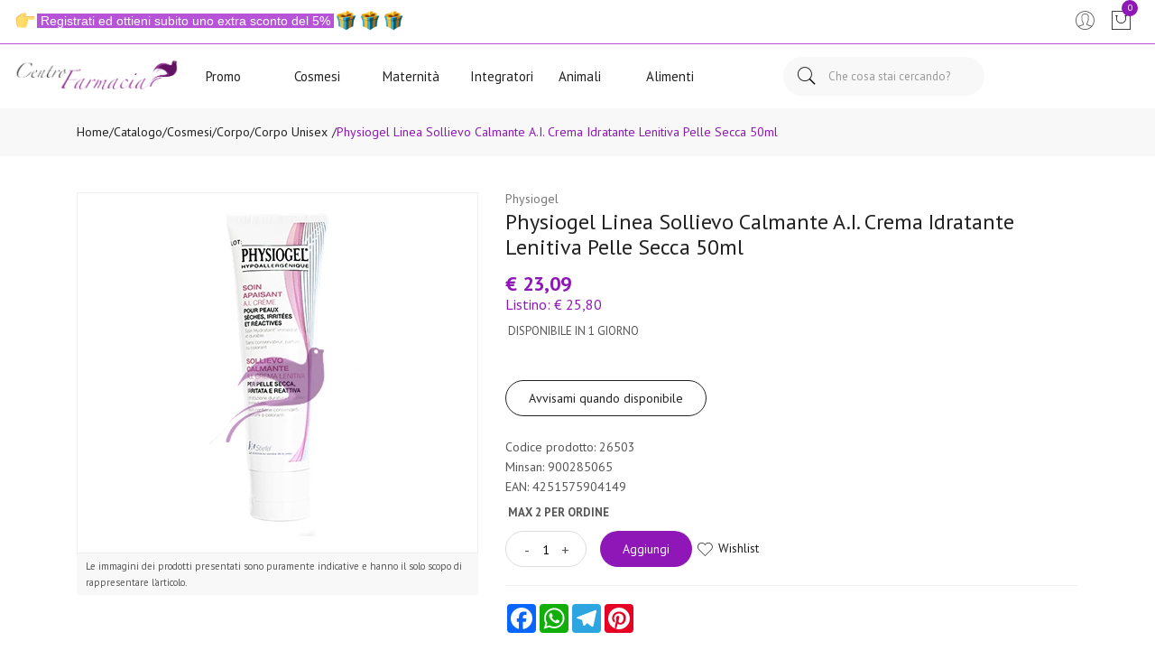

--- FILE ---
content_type: text/html
request_url: https://www.centrofarmacia.it/Prodotti/26503/Physiogel-Linea-Sollievo-Calmante-A.I.-Crema-Idratante-Lenitiva-Pelle-Secca-50ml.html
body_size: 20737
content:


<!doctype html>
<html class="no-js" lang="it">

<head>
	<meta http-equiv="Content-Type" content="text/html;" charset="ISO-8859-1" />
  <!--<meta http-equiv="Content-Type" content="text/html; charset=UTF-8" />-->
  
	
		<script type="application/ld+json">
		  {
		      "@context": "https://schema.org",
		      "@type": "Organization",
		      "@id": "https://www.centrofarmacia.it/#organization",
		      "name": "centrofarmacia.it",
		      "url": "https://www.centrofarmacia.it",
		      "areaServed":["IT"],
		      "legalName":"Farmacia del Corso Sas", 
		      "telephone":"0766/856051", 
		      "email":"info@centrofarmacia.it",
		      "logo": {
						"@type": "ImageObject", 
						"url": "https://www.centrofarmacia.it/logo/logo.png",
						"width": "380",
						"height": "270"
				},
		      "sameAs":[","],
		      "contactPoint": {
					"@type": "ContactPoint",
					"telephone": "0766/856051",
					"email": "info@centrofarmacia.it",
					"contactType": "sales",
					"availableLanguage": "Italian"
		      },
		      "image": {
		        "@type": "ImageObject",
		        "url": "https://www.centrofarmacia.it/home-page.jpg",
		        "height": "1000",
		        "width": "1000"
		       }
		}
		</script>

		
    <meta http-equiv="x-ua-compatible" content="ie=edge">
    
  
    <title>Physiogel Sollievo Calmante A.I. Crema... | centrofarmacia.it</title>
  
    	<meta name="robots" content="index,follow" /> 
  	
		<meta property="og:url"                content="https://www.centrofarmacia.it/Prodotti/26503/Physiogel-Linea-Sollievo-Calmante-A.I.-Crema-Idratante-Lenitiva-Pelle-Secca-50ml.html"  />
		<meta property="og:type"               content="article" />
		<meta property="og:title"              content="Physiogel Sollievo Calmante A.I. Crema... | centrofarmacia.it" />
		<meta property="og:description"        content="" />
		<meta property="og:image"              content="https://www.centrofarmacia.it/home-page.jpg" />	
		<meta name="description" content="" />

    <meta name="viewport" content="width=device-width, initial-scale=1, shrink-to-fit=no">
    <!-- Favicon -->
    <link rel="shortcut icon" type="image/x-icon" href="/favicon/favicon.ico">
    <link rel="apple-touch-icon" sizes="180x180" href="/favicon/apple-touch-icon.png">

		
			<link rel="icon" type="image/png" sizes="32x32" href="/favicon/favicon-32x32.png">
			<link rel="icon" type="image/png" sizes="16x16" href="/favicon/favicon-16x16.png">

    <!-- CSS ABOVE THE FOLD
	============================================ -->
    <!-- google fonts -->
		
    	<link rel="preconnect" href="https://fonts.gstatic.com">
    	<link href="https://fonts.googleapis.com/css?family=PT+Sans:400,700&display=swap" rel="stylesheet">
    	

    <!-- Bootstrap CSS -->
	
		<link rel="stylesheet" href="/src/assets/css/vendor/bootstrap.min.css">
		<!-- global style css -->
		<link rel="stylesheet" href="/src/assets/css/styleglobal6.css">
		<!-- main style css -->
		<link rel="stylesheet" href="/css/style_minify2.css">
	
		<script src="https://www.google.com/recaptcha/api.js" async defer></script>
	
	<link rel="canonical" href="https://www.centrofarmacia.it/prodotti/26503/physiogel-linea-sollievo-calmante-a.i.-crema-idratante-lenitiva-pelle-secca-50ml.html" />
	<!-- jQuery JS -->
	<script src="/src/assets/js/vendor/jquery-3.3.1.min.js" ></script>
	<script type="text/javascript" src="/src/assets/js/jquery-ui-1.12.1.min_minify.js" ></script>
	<!-- Modernizer JS -->
	<script src="https://ajax.googleapis.com/ajax/libs/jquery/2.2.4/jquery.min.js"></script>
	
	<!-- Login AJAX Function -->
	<script type="text/javascript">
	function checklogin3(form) {
		var usr = form.usr.value.trim();
		var pswd = form.pswd.value.trim();
		
		if (usr === "" || pswd === "") {
			alert("Inserisci username e password");
			return false;
		}
		
		$.ajax({
			type: "POST",
			url: "/src/29check_login_ajax.asp",
			data: { usr: usr, pswd: pswd },
			dataType: "html",
			success: function(response) {
				response = response.trim();
				if (response === "OK") {
					window.location.href = "/?pag=i_miei_ordini";
				} else {
					alert("Username o password non corretti");
				}
			},
			error: function(xhr, status, error) {
				console.error("Errore login:", status, error);
				alert("Errore durante il login. Riprova.");
			}
		});
		
		return false;
	}
	</script>
	 
	
	<script>
	window.dataLayer = window.dataLayer || [];
	function gtag(){dataLayer.push(arguments);}
		gtag("consent", "default", {
			ad_storage: "denied",
			analytics_storage: "denied",
			ad_user_data: 'denied',
			ad_personalization: 'denied',			
			wait_for_update: 2000 // milliseconds
		});
	</script>  

<!-- Global site tag (gtag.js) - Google Ads -->
<script async src="https://www.googletagmanager.com/gtag/js?id=UA-147964910-1"></script>
<script>
	window.dataLayer = window.dataLayer || [];
	function gtag(){dataLayer.push(arguments);}		  
	gtag('js', new Date());
	gtag('config', 'UA-147964910-1');
	
</script>

<!--
<script>
  (function(i,s,o,g,r,a,m){i['GoogleAnalyticsObject']=r;i[r]=i[r]||function(){
  (i[r].q=i[r].q||[]).push(arguments)},i[r].l=1*new Date();a=s.createElement(o),
  m=s.getElementsByTagName(o)[0];a.async=1;a.src=g;m.parentNode.insertBefore(a,m)
  })(window,document,'script','https://www.google-analytics.com/analytics.js','ga');
  ga('create', 'UA-147964910-1', 'auto');
  ga('send', 'pageview');
  */ 
</script>
-->
		<script type="text/javascript" src="https://trk.lgw.io/tac.js" async="true"></script>
		<script src="https://cc.cdn.civiccomputing.com/9/cookieControl-9.x.min.js"></script>
<script>
    let arrayAnaly = [];
    let arraySocial = [];

    if ('UA-147964910-1' !== ''){
    let ob = {name: "Google Analytics",url: "https://policies.google.com/technologies/types?hl=it",description: "Google Analytics"}; 
    arrayAnaly.push(ob);
    }
    if ('' !== ''){
    let ob = {name: "Google Ads",url: "https://policies.google.com/technologies/types?hl=it",description: "Google Ads"}; 
    arrayAnaly.push(ob);
    }

    if ('' !== ''){
    let ob = {name: "Facebook",url: "https://it-it.facebook.com/policies/cookies/",description: "Facebook"}; 
    arraySocial.push(ob);
    }

    if ('' !== ''){
    let ob = {name: "Sendinblue",url: "https://it.sendinblue.com/legal/cookies/",description: "Sendinblue"}; 
    arraySocial.push(ob);
    } 

    var config = {
        apiKey: 'fe15ca5ed97acedc2c3b01db2c249c1d7069a499',
        necessaryCookies: ["ncarrello", "utente", "visita", "conversioni","nascondiTimer","ASPSESSION*", "autolog", "worldz", "vis", "optiMonkClient", "optiMonkClientId", "optiMonkSession"],
        product: 'PRO_MULTISITE',
        //iabCMP: true,
        statement : {
            description: 'Per maggiori informazioni.',
            name : 'Informativa sulla privacy',
            url: '/Privacy-policy-ar-2288',
            updated : '09/01/2022'
        },
        mode: 'GDPR',
        consentCookieExpiry: '30',
        logConsent: true,
				initialState: "box",
        layout:"popup",
				text : {
				notifyTitle : "La tua scelta in merito ai cookie su questo sito.",
    		title: 'Alcuni cookie richiedono la tua attenzione.',
    		intro:  'Selezionando "Accetto", accetti l\'utilizzo di cookies e altre tecnologie per l\'elaborazione dei tuoi dati personali allo scopo di migliorare e personalizzare la tua esperienza. Utilizziamo i cookie per la personalizzazione di contenuti e annunci, l\'analisi dei dati web e per ottimizzare i nostri servizi. Puoi rifiutare il consenso selezionando "Rifiuto" o effettuare scelte piu\' dettagliate attivando o disattivando i diversi tipi di cookies elencati in basso divisi per scopo di utilizzo. Puoi modificare le tue scelte in qualsiasi momento.',
    		necessaryTitle : 'Cookies Necessari',
    		necessaryDescription : 'I cookie necessari aiutano un sito a rendersi usabile nelle sue funzioni di base.',		
			acceptSettings: 'Accetto',
			rejectSettings: 'Rifiuto',
			accept: 'Accetto',
			reject: 'Rifiuto',
			settings: "Preferenze",			
			showVendors: 'Mostra le terze parti con questa categoria',
            readMore: "leggi di piu'",			
			notifyDescription: "Utilizziamo i cookie per ottimizzare la funzionalita' del sito e offrirti la migliore esperienza possibile",
			thirdPartyTitle : 'Attenzione: alcuni cookie richiedono la tua attenzione',
			thirdPartyDescription : "Il consenso per alcuni cookie di terze parti non può essere revocato automaticamente. Si prega di seguire il link qui sotto se si desidera annullare l'iscrizione."
		},		
        optionalCookies: [
                    {
                        name: 'analisi statistiche',
                        label: 'Analisi Statistiche',
                        description: 'I cookies per le analisi statistiche ci aiutano a migliorare il nostro sito web raccogliendo e riportando informazioni sul suo utilizzo.',
                        cookies: ['_ga', '_ga*', '_gid', '_gat', '__utma', '__utmt', '__utmb', '__utmc', '__utmz', '__utmv','OTZ'],
                        vendors: arrayAnaly,
                        onAccept: function(){
                        	 
                            gtag('consent', 'update', {'analytics_storage': 'granted'});
                          
                        },
                        onRevoke: function(){
                        	 
                            gtag('consent', 'update', {'analytics_storage': 'denied'});
                                                      
                        }
                    },{
                    name: 'marketing',
                    label: 'Marketing e Social Sharing',
										description: 'I cookie di Marketing vengono utilizzati per tracciare i visitatori attraverso i diversi siti che navigano.',
										cookies: ['_fbp'],
                    vendors: arraySocial,              
                    onAccept : function(){
                                          	
							            gtag('consent', 'update', {
							              'ad_storage': 'granted',
							              'ad_user_data': 'granted',
							              'ad_personalization': 'granted'
							            });
                      
                    },
                    onRevoke: function(){
                                            	
							               gtag('consent', 'update', {
							              'ad_storage': 'denied',
							              'ad_user_data': 'denied',
							              'ad_personalization': 'denied'
							            });
                    	
                    }
                },{
                    name: 'preferenze',
                    label: 'Preferenze',
                    description: 'I cookie di preferenze registrano opzioni e scelte dei visitatori.',
                    cookies: [],
                    onAccept : function(){},
                    onRevoke: function(){}
                }
        ],
        
        position: 'RIGHT',
        
        theme: 'DARK',
        branding: {
            fontColor: "#FFF",
            fontSizeTitle: "1.2em",
            fontSizeIntro: "1em",
            fontSizeHeaders: "1em",
            fontSize: "0.9em",
            backgroundColor: "#313147",
            toggleText: "#fff",
            toggleColor: "#2f2f5f",
            toggleBackground: "#111125",
            buttonIcon: 'https://www.centrofarmacia.it/src/assets/img/cookies3.png',
            buttonIconWidth: "10px",
            buttonIconHeight: "10px",
            removeIcon: false,
            removeAbout: true
        },
        excludedCountries: ["all"]
        
    };
    CookieControl.load(config);
    
</script>


</head>


<body>

	
	<div class="se-pre-con"></div>
	
	
<header class="header-area header-wide">
        <!-- main header start -->
        <div class="main-header d-none d-lg-block">
            <!-- header top start -->
            <div class="header-top bdr-bottom">
                <div class="container">
                    <div class="row align-items-center">
                        <div class="col-lg-6">
                            <div class="welcome-message">
                                <p>
																		<img class="emojione" style="font-family: Lato, 'Open Sans', sans-serif; margin: -0.2ex 0.15em 0.2ex; padding: 0px; border: 0px; outline: 0px; font-size: 14px; vertical-align: middle; background-image: initial; background-position: initial; background-size: initial; background-repeat: initial; background-attachment: initial; background-origin: initial; background-clip: initial; min-width: 20px; min-height: 20px; height: 3ex; width: auto; display: inline-block; line-height: normal; color: #ffffff; white-space: pre-wrap;" title=":point_right:" src="https://cdn.jsdelivr.net/emojione/assets/png/1f449.png?v=2.2.7" alt="&#128073;" /><span style="color: #ffffff; font-family: Lato, 'Open Sans', sans-serif; font-size: 14px; white-space: pre-wrap; background-color: #b653d7;"> Registrati ed ottieni subito uno extra sconto del 5% </span><img class="emojione" style="font-family: Lato, 'Open Sans', sans-serif; margin: -0.2ex 0.15em 0.2ex; padding: 0px; border: 0px; outline: 0px; font-size: 14px; vertical-align: middle; background-image: initial; background-position: initial; background-size: initial; background-repeat: initial; background-attachment: initial; background-origin: initial; background-clip: initial; min-width: 20px; min-height: 20px; height: 3ex; width: auto; display: inline-block; line-height: normal; color: #ffffff; white-space: pre-wrap;" title=":gift:" src="https://cdn.jsdelivr.net/emojione/assets/png/1f381.png?v=2.2.7" alt="&#127873;" /><img class="emojione" style="font-family: Lato, 'Open Sans', sans-serif; margin: -0.2ex 0.15em 0.2ex; padding: 0px; border: 0px; outline: 0px; font-size: 14px; vertical-align: middle; background-image: initial; background-position: initial; background-size: initial; background-repeat: initial; background-attachment: initial; background-origin: initial; background-clip: initial; min-width: 20px; min-height: 20px; height: 3ex; width: auto; display: inline-block; line-height: normal; color: #ffffff; white-space: pre-wrap;" title=":gift:" src="https://cdn.jsdelivr.net/emojione/assets/png/1f381.png?v=2.2.7" alt="&#127873;" /><img class="emojione" style="font-family: Lato, 'Open Sans', sans-serif; margin: -0.2ex 0.15em 0.2ex; padding: 0px; border: 0px; outline: 0px; font-size: 14px; vertical-align: middle; background-image: initial; background-position: initial; background-size: initial; background-repeat: initial; background-attachment: initial; background-origin: initial; background-clip: initial; min-width: 20px; min-height: 20px; height: 3ex; width: auto; display: inline-block; line-height: normal; color: #ffffff; white-space: pre-wrap;" title=":gift:" src="https://cdn.jsdelivr.net/emojione/assets/png/1f381.png?v=2.2.7" alt="&#127873;" /></span>
																		
									               </p>
                            </div>
                        </div>
 
                        <div class="col-lg-6 text-right">
                             <div class="header-configure-area">
                                    <ul class="nav justify-content-end">
                                        <li class="user-hover">
                                            <a>                                            	
                                                <i class="pe-7s-user"></i> 
                                            </a>
                                            <ul class="dropdown-list">
                                            	
                                                	<li><a href="/login-registrati">Accedi</a></li>
                                                	<li><a href="/login-registrati">Registrati</a></li>
                                                	<li><a href="/dati-dimenticati">Recupera dati</a></li>
                                               
                                            </ul>
                                        </li>
                                        
                                        
                                        <li>
                                            <a href="/carrello">
                                                <i class="pe-7s-shopbag"></i>
                                                <div class="notification nProdCarr">0</div>
                                            </a>
                                        </li>
                                        
                                    </ul>
                                </div>
                        </div>
                    </div>
                </div>
            </div>
            <!-- header top end -->

            <!-- header middle area start -->
            <div class="header-main-area sticky">
                <div class="container">
                    <div class="row align-items-center position-relative">

                        <!-- start logo area -->
                        <div class="col-lg-2">
                            <div class="logo">
                                <a href="https://www.centrofarmacia.it">
                                    <img src="/logo/logo.png" alt="Brand Logo">
                                </a>
                            </div>
                        </div>
                        <!-- start logo area -->

                        <!-- main menu area start -->
                        <div class="col-lg-6 position-static">
                            										
							<div class="main-menu-area">
    <div class="main-menu"> 
        <!-- main menu navbar start -->
        <nav class="desktop-menu">
            <ul>

                <li><a href="/ricerca-prodotti?strpro=offerte">Promo</a></li>

                <li><a href="#">Cosmesi<i class="fa fa-angle-down main-alberatura" style="text-align:center"></i></a>
                    <ul class="dropdown">
                        <li><a href="/ricerca-prodotti?strpro=capelli">Capelli</a></li>
                        
                        <li><a href="/ricerca-prodotti?strpro=corpo">Corpo</a></li>
                            
                        <li><a href="/ricerca-prodotti?strpro=struccanti">Struccanti</a></li>
                        
                        <li><a href="/ricerca-farmaci?strpro=contorno+occhi">Contorno occhi</a></li>

                        <li><a href="/ricerca-farmaci?strpro=fondotinta">Fondotinta</a></li>
                    </ul>
                </li>

                <li><a href="#">Maternit&agrave;<i class="fa fa-angle-down main-alberatura"></i></a>
                    <ul class="dropdown">
                        <li><a href="/ricerca-prodotti?strpro=svezzamento">Svezzamento</a></li>
                        
                        <li><a href="/Biberon-Tettarelle-Ciucci-c-27-sub-211">Biberon e ciucci</a></li>
                            
                        <li><a href="/Dispositivi-Elettronici-c-27-sub-209">Dispositivi elettronici</a></li>
                        
                        <li><a href="/Igiene-Intima-c-22-sub-23">Igiene intima</a></li>
                    </ul>
                </li>

                <li><a href="#">Integratori<i class="fa fa-angle-down main-alberatura"></i></a>
                    <ul class="dropdown">
                        <li><a href="/Integrazione-Dietetica-c-19-sub-195">Perdita di peso</a></li>
                        
                        <li><a href="/Naturali-e-Fitoterapici-c-17-sub-259">Integratori naturali</a></li>
                            
                        <li><a href="/Integratori-Sport-c-249-sub-250">Integratori sportivi</a></li>
                        
                        <li><a href="/Integratori-Mamma-c-265-sub-268">Integrazione mamma</a></li>

                        <li><a href="/Fermenti-c-17-sub-107">Fermenti</a></li>
                    </ul>
                </li>

                <li><a href="#">Animali<i class="fa fa-angle-down main-alberatura"></i></a>
                    <ul class="dropdown">
                        <li><a href="/Cani-c-275-sub-276">Cani</a></li>
                            
                        <li><a href="/ricerca-prodotti?strpro=gatti">Gatti</a></li>
                    </ul>
                </li>

                <li><a href="#">Alimenti<i class="fa fa-angle-down main-alberatura"></i></a>
                    <ul class="dropdown">
                        <li><a href="/Pane-c-53-sub-54">Pane</a></li>
                        
                        <li><a href="/Dolci-e-dessert-c-53-sub-65">Dolci</a></li>

                        <li><a href="/Pasta-c-53-sub-55">Pasta</a></li>
                    </ul>
                </li>
                

                <!--<li class="position-static"><a href="#">Categorie <i class="fa fa-angle-down"></i></a>
                    <ul class="megamenu dropdown">

                                <li><a href="/ricerca-prodotti?strpro=offerte">Assistenza</a></li>

                                <li><a href="/ricerca-prodotti?strpro=offerte">Offerte <i class="fa fa-angle-down"></i></a>
                                    <ul class="dropdown">
                                        <li><a href="/ricerca-prodotti?strpro=offerte">Capelli</a></li>
                                        
                                        <li><a href="/ricerca-farmaci?strpro=offerte">Corpo</a></li>
                                            
                                        <li><a href="/ricerca-prodotti?strpro=bestseller">Struccanti</a></li>
                                        
                                        <li><a href="/ricerca-farmaci?strpro=bestseller">Contorno occhi</a></li>
									</ul>
                                </li>
												 
		                        <!--<li class="mega-title"><span><a href="/categorie-farmaci">Farmaci</a></span>
		                            <ul>
		                                <li><a style='text-align:left;' href='/ricerca-farmaci?filtrocat=39C&strnomecat=Altri Prodotti'>Altri Prodotti</a></li><li><a style='text-align:left;' href='/ricerca-farmaci?filtrocat=06C&strnomecat=Aminoacidi'>Aminoacidi</a></li><li><a style='text-align:left;' href='/ricerca-farmaci?filtrocat=30&strnomecat=Analgesici'>Analgesici</a></li><li><a style='text-align:left;' href='/ricerca-farmaci?filtrocat=32&strnomecat=Anti Fumo'>Anti Fumo</a></li>
		                                <li><a href="/categorie-farmaci"><b>Vedi tutte</b></a></li>
		                            </ul>
		                        </li>
												
                        <li class="mega-title"><span><a href="/Alimenti-speciali-c-53">Alimenti</a></span>
                            <ul>
                                <li><a href='/Biscotti-c-335'>Biscotti</a></li><li><a href='/Caramelle-c-336'>Caramelle</a></li><li><a href='/Condimenti-c-337'>Condimenti</a></li><li><a href='/Dolcificanti-c-222'>Dolcificanti</a></li><li><a href='/Farine-e-preparati-c-64'>Farine e preparati</a></li>
                                <li><a href="/Alimenti-speciali-c-53"><b>Vedi tutte</b></a></li>
                            </ul>
                        </li>
                        <li class="mega-title"><span><a href="/Cosmesi-c-1">Cosmesi</a></span>
                            <ul>
                                <li><a href='/Capelli-c-5'>Capelli</a></li><li><a href='/Collo-e-decollete-c-13'>Collo e decollete</a></li><li><a href='/Contorno-Occhi-c-167'>Contorno Occhi</a></li><li><a href='/Corpo-c-8'>Corpo</a></li><li><a href='/Gambe-c-118'>Gambe</a></li>
                                <li><a href="/Cosmesi-c-1"><b>Vedi tutte</b></a></li>
                            </ul>
                        </li>
                        <li class="mega-title"><span><a href="/Elettromedicali-c-33">Elettromedicali</a></span>
                            <ul>
                                <li><a href='/Dispositivi-Aerosol-c-34'>Dispositivi Aerosol</a></li><li><a href='/Dispositivi-Glicemia-c-36'>Dispositivi Glicemia</a></li><li><a href='/Dispositivi-Igiene-Orale-c-301'>Dispositivi Igiene Orale</a></li><li><a href='/Dispositivi-Pressione-c-35'>Dispositivi Pressione</a></li><li><a href='/Dispositivi-Temperatura-c-37'>Dispositivi Temperatura</a></li>
                                <li><a href="/Elettromedicali-c-33"><b>Vedi tutte</b></a></li>
                            </ul>
                        </li>
                        <li class="mega-title"><span><a href="/Integrazione-alimentare-c-17">Integratori</a></span>
                            <ul>
                                <li><a href='/Coadiuvanti-Peso-corporeo-c-19'>Coadiuvanti Peso corporeo</a></li><li><a href='/Dispositivi-medici-integratori-c-308'>Dispositivi medici integratori</a></li><li><a href='/Fermenti-c-107'>Fermenti </a></li><li><a href='/Integratori-c-18'>Integratori</a></li><li><a href='/Naturali-e-Fitoterapici-c-285'>Naturali e Fitoterapici</a></li>
                                <li><a href="/Integrazione-alimentare-c-17"><b>Vedi tutte</b></a></li>
                            </ul>
                        </li>
                        <li class="mega-title"><span><a href="/categorie">Altre</a></span>
                            <ul>
                                <li><a href='/Nessuna-c-0'> Nessuna</a></li><li><a href='/Accessori-casa-c-226'>Accessori casa</a></li><li><a href='/Animali-Domestici-c-275'>Animali Domestici</a></li><li><a href='/GolositÃ -c-345'>Golosit&agrave;</a></li>
                                <li><a href="/categorie"><b>Vedi tutte</b></a></li>
                            </ul>
                        </li>                                                                                                                    
                        
                    </ul>
                </li>
                <li class="position-static"><a href="#">Marche <i class="fa fa-angle-down"></i></a>
                    <ul class="megamenu dropdown">
                       
                          <li class="mega-title" style="flex-basis: 50%;"><span style="display: block;width: 60px;"><a href="/marche">Parafarmaci</a></span>
                              <ul style='width:25%;float:left;'><li><a href='/Cosmetici-Magistrali-mz-600'>Cosmetici Magistrali</a></li><li><a href='/Pharcos-mz-601'>Pharcos</a></li><li><a href='/Chefaro-mz-614'>Chefaro</a></li><li><a href='/Esi-mz-615'>Esi</a></li><li><a href='/Humana-Italia-mz-2375'>Humana Italia</a></li></ul><ul style='width:25%;float:left;'><li><a href='/MDM-mz-624'>MDM</a></li><li><a href='/Aboca-mz-157'>Aboca</a></li><li><a href='/L-Erbolario-mz-497'>L'Erbolario</a></li><li><a href='/A-Derma-mz-3995'>A-Derma</a></li><li><a href='/Ducray-Linea-Viso-Corpo-mz-919'>Ducray Linea Viso Corpo</a></li></ul><ul style='width:25%;float:left;'><li><a href='/Anatrofine-mz-707'>Anatrofine</a></li><li><a href='/Difa-Cooper-mz-2118'>Difa Cooper</a></li><li><a href='/Apaxil-mz-738'>Apaxil</a></li><li><a href='/Guna-mz-631'>Guna</a></li><li><a href='/Planta-Medica-mz-206'>Planta Medica</a></li></ul><ul style='width:25%;float:left;'><li><a href='/Curaden-Healthcare-mz-2315'>Curaden Healthcare</a></li><li><a href='/Dermofarma-mz-746'>Dermofarma</a></li><li><a href='/L.E.D.I.-mz-749'>L.E.D.I.</a></li><li><a href='/Buccagel-mz-750'>Buccagel</a></li><li><a href='/marche'><b>Vedi tutte</b></a></li></ul>
                          </li>
                          <li class="mega-title" style="flex-basis: 50%;"><span style="display: block;width: 60px;"><a href="/marchef">Farmaci</a></span>
                                <ul style='width:33.3%;float:left;'><li><a style='text-align:left;' href='/A.Menarini-Ind.Farm.Riun.Srl-mf-1324'>A.Menarini Ind....</a></li><li><a style='text-align:left;' href='/Abc-Farmaceutici-Spa-mf-1327'>Abc Farmaceutic...</a></li><li><a style='text-align:left;' href='/Abiogen-Pharma-Spa-mf-1355'>Abiogen Pharma </a></li><li><a style='text-align:left;' href='/Acarpia-Farmaceutici-Srl-mf-2133'>Acarpia Farmace...</a></li><li><a style='text-align:left;' href='/Aeffe-Farmaceutici-Srl-mf-1429'>Aeffe Farmaceut...</a></li></ul><ul style='width:33.3%;float:left;'><li><a style='text-align:left;' href='/Aesculapius-Farmaceutici-Srl-mf-1373'>Aesculapius Far...</a></li><li><a style='text-align:left;' href='/Akkadeas-Pharma-Srl-mf-1484'>Akkadeas Pharma...</a></li><li><a style='text-align:left;' href='/Alcon-Italia-Spa-mf-1449'>Alcon Italia </a></li><li><a style='text-align:left;' href='/Alfasigma-Spa-mf-1784'>Alfasigma </a></li><li><a style='text-align:left;' href='/Allergan-Spa-mf-1391'>Allergan </a></li></ul><ul style='width:33.3%;float:left;'><li><a style='text-align:left;' href='/Alliance-Pharma-Srl-mf-1321'>Alliance Pharma...</a></li><li><a style='text-align:left;' href='/Almirall-Spa-mf-1457'>Almirall </a></li><li><a style='text-align:left;' href='/Almus-Srl-mf-1401'>Almus </a></li><li><a style='text-align:left;' href='/Amdipharm-Ltd-mf-1416'>Amdipharm </a></li><li><a href='/marchef'><b>Vedi tutte</b></a></li></ul>
                          </li>                                                    
											
                    </ul>
                </li>
                <li><a href="/ricerca-prodotti?strpro=offerte">Offerte <i class="fa fa-angle-down"></i></a>
                      <ul class="dropdown">
                        <li><a href="/ricerca-prodotti?strpro=offerte">Parafarmaci in promozione</a></li>
										   	
										   			<li><a href="/ricerca-farmaci?strpro=offerte">Farmaci in promozione</a></li>
										   	 
										   	<li><a href="/ricerca-prodotti?strpro=bestseller">Parafarmaci pi&ugrave; venduti</a></li>
										   	
										   			<li><a href="/ricerca-farmaci?strpro=bestseller">Farmaci pi&ugrave; venduti</a></li>
										   	 
                    </ul>
                </li>
                
                	<li><a href="/blog">Blog</a></li>
                
                <li><a href="/contatti">Assistenza</a></li>-->
            </ul>
        </nav>
        <!-- main menu navbar end -->
    </div>
</div>
																
                        </div>
                        <!-- main menu area end -->

                        <!-- mini cart area start -->
                        <div class="col-lg-4">
                            <div class="header-right d-flex align-items-center justify-content-xl-between justify-content-lg-end">
                                <div class="header-search-container">
                                   
                                    <form name="formricerca" class="header-search-box animated jackInTheBox" method="get" action="/ricerca-prodotti">
                                        <input type="text" placeholder="Che cosa stai cercando?" class="header-search-field" value="" id="strpropar" name="strpro" maxLength=40>
                                        <button class="header-search-btn"><i class="pe-7s-search"></i></button>
                                    </form>
                                </div>
                               
                            </div>
                        </div>
                        <!-- mini cart area end -->

                    </div>
                </div>
            </div>
            <!-- header middle area end -->
        </div>
        <!-- main header start -->

        <!-- mobile header start -->
        <!-- mobile header start -->
        <div class="mobile-header d-lg-none d-md-block sticky">
            <!--mobile header top start -->
            <div class="container-fluid">
                <div class="row align-items-center">
                    <div class="col-12">
                        <div class="mobile-main-header">
                            <div class="mobile-logo">
                                <a href="https://www.centrofarmacia.it">
                                    <img src="/logo/logo.png" alt="Brand Logo">
                                </a>
                            </div>
                            <div class="mobile-menu-toggler">
                                <div class="mini-cart-wrap">
                                    <a href="/carrello">
                                        <i class="pe-7s-shopbag"></i>
                                        <div class="notification nProdCarr">0</div>
                                    </a>
                                </div>
                                
                                <button class="mobile-menu-btn">
                                    <i class="pe-7s-search" style="font-size:25px;"></i>
                                </button>
                                <button class="mobile-menu-btn">
                                    <span></span>
                                    <span></span>
                                    <span></span>
                                </button>
                            </div>
                        </div>
                    </div>
                </div>
            </div>
            <!-- mobile header top start -->
        </div>
        <!-- mobile header end -->
        <!-- mobile header end -->

        <!-- offcanvas mobile menu start -->
        <!-- off-canvas menu start -->
        <aside class="off-canvas-wrapper">
            <div class="off-canvas-overlay"></div>
            <div class="off-canvas-inner-content">
                <div class="btn-close-off-canvas">
                    <i class="pe-7s-close"></i>
                </div>
                <div class="off-canvas-inner">
                    <!-- search box start -->
                    <div class="search-box-offcanvas">
                       
                        <form name="formricerca" method="get" action="/ricerca-prodotti">
                            <input type="text" placeholder="Cosa stai cercando?" value="" id="input_par_mobile" name="strpro" maxLength=40>
                            <button class="search-btn"><i class="pe-7s-search"></i></button>
                        </form>
                    </div>
                    <!-- search box end -->
                    <!-- search box start -->
                    <!-- <div class="search-box-offcanvas" style="margin-top:10px;">
                        <form name="formricercaf" method="get" action="/ricerca-prodotti">
                            <input type="text" placeholder="Cerca farmaci" value="" name="strpro" id="input_far_mobile" maxLength=40>
                            <button class="search-btn"><i class="pe-7s-search"></i></button>
                        </form>
                    </div> -->
                    <!-- search box end -->

                    <!-- mobile menu start -->
                    <div class="mobile-navigation">

                        <!-- mobile menu navigation start -->
                        <nav>
                            <ul class="mobile-menu">

                                <li><a href="/ricerca-prodotti?strpro=offerte">Promo</a></li>

                                <li class="menu-item-has-children"><a href="#">Sfoglia catalogo</a>
                                    <ul class="megamenu dropdown">
                                        
		                                        <li class="mega-title menu-item-has-children"><a href="#">Cosmesi</a>
		                                            <ul class="dropdown">
		                                                <li><a href="/ricerca-prodotti?strpro=capelli">Capelli</a></li>
                        
                                                        <li><a href="/ricerca-farmaci?strpro=corpo">Corpo</a></li>
                            
                                                        <li><a href="/ricerca-prodotti?strpro=struccanti">Struccanti</a></li>
                                                        
                                                        <li><a href="/ricerca-farmaci?strpro=contorno+occhi">Contorno occhi</a></li>

                                                        <li><a href="/ricerca-farmaci?strpro=fondotinta">Fondotinta</a></li>
		                                            </ul>
		                                        </li>
															
                                                <li class="mega-title menu-item-has-children"><a href="#">Maternit&agrave;</a>
                                                    <ul class="dropdown">
														<li><a href="/ricerca-prodotti?strpro=svezzamento">Svezzamento</a></li>
                        
                                                        <li><a href="/Biberon-Tettarelle-Ciucci-c-27-sub-211">Biberon e ciucci</a></li>
                            
                                                        <li><a href="/Dispositivi-Elettronici-c-27-sub-209">Dispositivi elettronici</a></li>
                        
                                                        <li><a href="/Igiene-Intima-c-22-sub-23">Igiene intima</a></li>
												    </ul>
                                                </li>

                                                <li class="mega-title menu-item-has-children"><a href="#">Integratori</a>
                                                    <ul class="dropdown">
                                                        <li><a href="/Integrazione-Dietetica-c-19-sub-195">Perdita di peso</a></li>
                        
                                                        <li><a href="/Naturali-e-Fitoterapici-c-17-sub-259">Integratori naturali</a></li>
                            
                                                        <li><a href="/Integratori-Sport-c-249-sub-250">Integratori sportivi</a></li>
                        
                                                        <li><a href="/Integratori-Mamma-c-265-sub-268">Integrazione mamma</a></li>

                                                        <li><a href="/Fermenti-c-17-sub-107">Fermenti</a></li>
                                                    </ul>
                                                </li>

                                                <li class="mega-title menu-item-has-children"><a href="#">Animali</a>
                                                    <ul class="dropdown">
                                                        <li><a href="/Cani-c-275-sub-276">Cani</a></li>
                        
                                                        <li><a href="/ricerca-prodotti?strpro=gatti">Gatti</a></li>
                                                    </ul>
                                                </li>

                                                <li class="mega-title menu-item-has-children"><a href="#">Alimenti</a>
                                                    <ul class="dropdown">
                                                        <li><a href="/Pane-c-53-sub-54">Pane</a></li>
                        
                                                        <li><a href="/Dolci-e-dessert-c-53-sub-65">Dolci</a></li>

                                                        <li><a href="/Pasta-c-53-sub-55">Pasta</a></li>
                                                    </ul>
                                                </li>
                                    </ul>
                                </li>
                                
                                <li><a href="/marche">Marche</a></li>

                                <li><a href="/blog">Blog</a></li>
                                 
                                <li><a href="/contatti">Assistenza clienti</a></li>
                            </ul>
                        </nav>
                        <!-- mobile menu navigation end -->
                    </div>
                    <!-- mobile menu end -->

                    <div class="mobile-settings">
                        <ul class="nav">
                            <li>
                                <div class="dropdown mobile-top-dropdown">
                                    <a href="#" class="dropdown-toggle" id="myaccount" data-toggle="dropdown" aria-haspopup="true" aria-expanded="false">
                                        Il mio account
                                        <i class="fa fa-angle-down"></i>
                                    </a>
                                    <div class="dropdown-menu" aria-labelledby="myaccount">
                                        
																					<a class="dropdown-item" href="/login-registrati">Accedi</a>
																					<a class="dropdown-item" href="/login-registrati">Registrati</a>
																					<a class="dropdown-item" href="/dati-dimenticati">Recupera dati</a>
																				
                                        
                                    </div>
                                </div>
                            </li>
                        </ul>
                    </div>

                    <!-- offcanvas widget area start -->
                    <div class="offcanvas-widget-area">
                        <div class="off-canvas-contact-widget">
                            <ul>
                                <li><i class="fa fa-mobile"></i>
                                    <a href="tel:0766/856051">0766/856051</a>
                                </li>
                                <li><i class="fa fa-envelope-o"></i>
                                    <a href="/cdn-cgi/l/email-protection#432a2d252c0320262d37312c2522312e22202a226d2a37"><span class="__cf_email__" data-cfemail="4a23242c250a292f243e38252c2b38272b29232b64233e">[email&#160;protected]</span></a>
                                </li>
                            </ul>
                        </div>
                        <div class="off-canvas-social-widget">                                                       
                                                       
                        </div>
                    </div>
                    <!-- offcanvas widget area end -->
                </div>
            </div>
        </aside>
        <!-- off-canvas menu end -->
        <!-- offcanvas mobile menu end -->
    </header>
    	
	
	<!--Wrapper doofinder -->
	<div class="doofinder_wrapper">

	
<div typeof="schema:Product">
   <div property="schema:mpn" content="900285065"></div>
   <div property="schema:gtin" content="4251575904149"></div>
   <div property="schema:sku" content="26503"></div>
   <div property="schema:name" content="Physiogel Linea Sollievo Calmante A.I. Crema Idratante Lenitiva Pelle Secca 50ml"></div>
   <div property="schema:description" content=""></div>
   <div rel="schema:image" resource="https://www.centrofarmacia.it/src/29wm_farmabank.php?cat=26503&sc=CF"></div>
   <div property="schema:category" content="Cosmesi>Corpo>Corpo Unisex"></div>
   <div rel="schema:brand">
      <div typeof="schema:Brand">
         <div property="schema:name" content="Physiogel"></div>
      </div>
   </div>
   <div rel="schema:offers">
      <div typeof="schema:Offer">
         <div property="schema:price" content="23.09"></div>
         <div property="schema:availability" content="OutOfStock"></div>
         <div property="schema:priceCurrency" content="EUR"></div>
         <div property="schema:priceValidUntil" datatype="xsd:date" content="2099-12-31"></div>
         <div property="schema:url" content="https://www.centrofarmacia.it/Physiogel-Linea-Sollievo-Calmante-A.I.-Crema-Idratante-Lenitiva-Pelle-Secca-50ml-z-26503"></div>
      </div>
   </div>
</div>

<main>
   
   <!-- breadcrumb area start -->
   <div class="breadcrumb-area">
      <div class="container">
         <div class="row">
            <div class="col-12">
               <div class="breadcrumb-wrap">
                  <nav aria-label="breadcrumb">
                     <ul class="breadcrumb">
                        <li class="breadcrumb-item"><a href="/">Home</a></li>
                        <li class="breadcrumb-item" style="padding-left:0!important;"><a href=""><a style='display:inline;line-height:inherit;' href='/categorie'>Catalogo</a>/<a style='display:inline;line-height:inherit;' href='/Cosmesi-c-1'>Cosmesi </a> / <a style='display:inline;line-height:inherit;' href='/Corpo-c-8'>Corpo </a> / <b><a style='display:inline;line-height:inherit;' href='/Corpo-Unisex-c-8-sub-89'>Corpo&nbsp;Unisex </b></a></a></li>
                        <li class="breadcrumb-item active" aria-current="page">Physiogel Linea Sollievo Calmante A.I. Crema Idratante Lenitiva Pelle Secca 50ml</li>
                     </ul>
                     
                  </nav>
               </div>
            </div>
         </div>
      </div>
   </div>
           
   <!-- breadcrumb area end -->
   <!-- page main wrapper start -->
   <div class="shop-main-wrapper section-padding" style="padding-top:40px;">
      <div class="container">
         <div class="row">
            <!-- product details wrapper start -->
            <div class="col-lg-12 order-1 order-lg-2">
               <!-- product details inner end -->
               <div class="product-details-inner">
                  <div class="row">
                     <div class="col-lg-5">
                        <div class="product-large-slider" oncontextmenu="return false;">
                           <div id="img-zoom" class="pro-large-img img-zoom" style="height: 400px;    border: 1px solid #efefef;">
                              
                              <img class="intersection-observer-img" src="/src/assets/img/preloader.gif" data-src="https://www.centrofarmacia.it/src/29wm_farmabank.php?cat=26503&sc=CF"  alt="Physiogel Linea Sollievo Calmante A.I. Crema Idratante Lenitiva Pelle Secca 50ml" />
                              
                           </div>
                           
                        </div>
                        
                        <div class="text_prodotti">
                           Le immagini dei prodotti presentati sono puramente indicative e hanno il solo scopo di rappresentare l'articolo.
                        </div>
                        
                        <div class="pro-nav slick-row-10 slick-arrow-style" oncontextmenu="return false;">
                           
                        </div>
                     </div>
                     <div class="col-lg-7">
                        <div class="product-details-des">
                           <div class="manufacturer-name">
                              
                              <a href="/Physiogel-mz-2951" >
                              Physiogel
                              </a>
                           </div>
                           
                           	<h1 class="product-name">Physiogel Linea Sollievo Calmante A.I. Crema Idratante Lenitiva Pelle Secca 50ml</h1>
                           
                           <div class="ratings d-flex">
                              
                           </div>
                           <div id="priceBoxId" class="price-box ">
                              <span class="price-regular">&euro; <b id="price">23,09</b></span>
                              	
                              <div class="link pt-1 listinoClass">Listino: &euro; 25,80</div>
                              
                           </div>
                           
                        <div class="availability">
                           
                           <i class="label label-warning"></i>
                           <span>Disponibile in 1 giorno</span>
                           
                        </div>
                        
                        <br>
                        <div>
                           <a id="xavvisami" class="btn btn-cart " data-toggle="modal" data-target="#win_avvisami" style="margin-bottom:7px;">Avvisami quando disponibile</a>			
                        </div>
                        																																		
                        <p class="pro-desc" style="clear:left" ></p>
                        <div class="product-identity">
                           <p class="manufacturer-name">Codice prodotto: 26503</p>
                           
                           <p class="manufacturer-name">Minsan: <span id="Minsan">900285065</span></p>
                           
                           <p class="manufacturer-name">EAN: 4251575904149</p>
                           
                        </div>
                        
                        <div class="availability" style="margin-top:10px;margin-bottom:-3px;">												
                           <span><b>Max 2 per ordine</b></span>
                        </div>
                        
                        <div id="quantityCartBoxId" class="quantity-cart-box d-flex align-items-center" style="margin-top:12px; ">
                           <div class="quantity">
                              <div id="pro-qty" class="pro-qty">
                                 <form name="compra">
                                    <span class="dec qtybtn" onClick="avvisoCarrello('2', 'avviso_qta', compra.count.value, 'button_prod_carr', 'dec');">-</span>
                                    <input type="count" value="1" name="count" onChange="javascript:avvisoCarrello('2', 'avviso_qta', compra.count.value, 'button_prod_carr');">
                                    <span class="inc qtybtn" onClick="avvisoCarrello('2', 'avviso_qta', compra.count.value, 'button_prod_carr', 'inc');">+</span>
                                 </form>
                              </div>
                           </div>
                           <div class="action_link">
                              <a id ="button_prod_carr" class="btn btn-cart2" href="javascript:if(avvisoCarrello('2', 'avviso_qta', compra.count.value, 'button_prod_carr')){inCarr(26503, 'Physiogel Linea Sollievo Calmante A.I. Crema Idratante Lenitiva Pelle Secca 50ml', compra.count.value, 'https://www.centrofarmacia.it/src/29wm_farmabank.php?cat=26503&sc=CF',$('#price').html());}">Aggiungi</a>
                              
                              <div class="useful-links" style="display:inline;">
                                 <a href="javascript:insWish('i', '26503', '','','', 'https://www.centrofarmacia.it/src/29wm_farmabank.php?cat=26503&sc=CF');" data-toggle="tooltip" title="Aggiungi alla wishlist"><i class="pe-7s-like"></i>Wishlist</a>
                              </div>
                              																									
                           </div>
                        </div>
                        
                        <div id="avviso_qta" class="formValidationError" >La quantitï¿½ massima acquistabile &egrave; 2, inserisci la quantit&agrave; corretta per aggiungere al carrello.</div>
                        	
                        <div class="like-icon">
                           <!-- AddToAny BEGIN -->
                           <div class="a2a_kit a2a_kit_size_32 a2a_default_style">
                              
                              <a class="a2a_button_facebook"></a>
                              <!--<a class="a2a_button_twitter"></a>-->
                              <a class="a2a_button_whatsapp"></a>
                              <a class="a2a_button_telegram"></a>
                              <a class="a2a_button_pinterest"></a>													
                              
                           </div>
                           <script data-cfasync="false" src="/cdn-cgi/scripts/5c5dd728/cloudflare-static/email-decode.min.js"></script><script async src="https://static.addtoany.com/menu/page.js"></script>
                           <!-- AddToAny END -->
                        </div>
                        											
                     </div>
                  </div>
               </div>
            </div>
            <!-- product details inner end -->
            
            <!-- product details reviews start -->
            <div class="product-details-reviews section-padding pb-0" id="gruppi">
               <div class="row">
                  <div class="col-lg-12">
                     
                     <div class="product-review-info">
                        <ul class="nav review-tab">
                           <li>
                              <a class="active" data-toggle="tab" href="#tab_one">Descrizione</a> 
                           </li>
                           <li>
                              <a data-toggle="tab" href="#tab_two">Informazioni sulla spedizione</a>
                           </li>
                           									
                        </ul>
                        <div class="tab-content reviews-tab">
                           <div class="tab-pane fade show active" id="tab_one">
                              <div class="tab-one"
                                  
                                 oncontextmenu="return false" onselectstart="return(false);" onmousedown="return(false);"  ondragstart="return false"
                                 
                                 >
                                 <p>
                                    <p><strong><h3>Indicazioni Generali</h3></strong><br />Linea di prodotti specifici per le pelli sensibili e delicate, che reagiscono facilmente con irritazioni ed allergie.<br /><br /> <strong><h3>Filosofia</h3></strong><br />Stiefel si consulta con pazienti e dermatologi per capire a fondo il meccanismo della salute della pelle, di cosa abbia bisogno in modo da poter concentrare l'impegno su prodotti che facciano la differenza.<br />L'intraprendenza e l'impegno nella ricerca incessante di componenti delicati che offrano i migliori risultati alle pelli pi&ugrave; reattive &egrave; la missione della divisione cosmetica Stiefel.<br />Ogni anno vengono rivalutate le caratteristiche di 65 milioni di molecole, per migliorare i prodotti esistenti ed offrire soluzioni di trattamento dermatologico innovative.<br />Come leader dermatologico in 132 paesi, Stiefel, una societ&agrave; GSK, si basa su un core team che dirige le operazioni giorno per giorno.<br />Tutto questo per offrire trattamenti dermatologici innovativi per tutti i pazienti con pelli sensibili e delicate.<br /><br /><strong><h3>Specifiche prodotto</h3></strong><br />Contribuisce a lenire la pelle secca, arrossata e con prurito.<br />Riduce il rossore associato alla pelle secca.<br />Sollievo immediato per la pelle secca.<br />Rende la pelle pi&ugrave; liscia e morbida, donandole un aspetto visibilmente pi&ugrave; sano.<br />Per persone con pelle secca, irritata e reattiva.<br />Adatta per zone localizzate del corpo.<br />Senza profumo.<br />Senza conservanti.<br />Senza coloranti.<br />Formulato per ridurre i rischi di allergie.<br /><br /><span><span class="hps"><strong><h3>Composizione</h3></strong></span></span><br />Aqua, Olea Europaea Fruit Oil, Glycerin, Pentylene Glycol, Elaeis Guineensis Oil, Olus Oil, Hydrogenated Lecithin, Squalane, Betaine, Palmitamide MEA, Sarcosine, Acetamide MEA, Hydroxyethylcellulose, Sodium Carbomer, Carbomer, Xanthan Gum.<br /><br /> <strong><h3>Modalit&agrave; D'uso</h3></strong><br />Applicare sulla pelle, in aree specifiche.<br /><br /> <strong><h3>Tipo di confezionamento</h3></strong><br />Tubo da 50 ml</p>
                                 <script>
                                    function toggledescr(){
                                    	if (document.getElementById("leggitutto_div1").style.display == "block"){
                                    		document.getElementById("leggitutto_div1").style.display = "none";
                                    		document.getElementById("leggitutto_div1").style.visibility = "hidden";
                                    		document.getElementById("leggitutto_div2").style.display = "block";
                                    		document.getElementById("leggitutto_div1").style.opacity = 0;
                                    		document.getElementById("leggitutto_div2").style.opacity = 1;
                                    		document.getElementById("leggitutto_div2").style.visibility = "visible";
                                    		document.getElementById("leggitutto_button").innerHTML = "Leggi meno";
                                    	}
                                    	else{
                                    		document.getElementById("leggitutto_div1").style.display = "block";
                                    		document.getElementById("leggitutto_div2").style.display = "none";
                                    		document.getElementById("leggitutto_div2").style.opacity = 0;
                                    		document.getElementById("leggitutto_div1").style.opacity = 1;
                                    		document.getElementById("leggitutto_div2").style.visibility = "hidden";
                                    		document.getElementById("leggitutto_div1").style.visibility = "visible";
                                    		document.getElementById("leggitutto_button").innerHTML = "Leggi tutto";
                                    	}
                                    } 
                                 </script>
                                 </p>			
													
													
													
 														  
                              </div>
                              
                                 
                                 <div id="sicurezza">
                                    <br><br><strong class="h5"><b>Informazioni sulla sicurezza</b></strong>
                                    <br>
                                    <br>
                                    <ul>
                                       <li id="gpsr1"></li>
                                       <li id="gpsr2"></li>
                                       <li id="gpsr3"></li>
                                    <ul>
                                 </div>
                                 	
                              		
                           </div>
                           <div class="tab-pane fade" id="tab_two">
                              <p><h5>Questo prodotto &egrave; disponibile in 1 giorno</h5><br>Il valore esprime il tempo medio necessario perch&egrave; il prodotto sia disponibile in magazzino dal momento del tuo ordine. Sar&agrave; poi necessario attendere il tempo necessario per la spedizione che &egrave; normalmente di 1-2 giorni.<br><br><h5>Consegna a domicilio</h5><br>Se tutti i prodotti nel carrello sono disponibili, il pacco sar&agrave; inviato in 1-2 giorni lavorativi, ma questi tempi possono variare in base alla presenza di promozioni attive al momento dell'ordine o per cause di forza maggiore come condizioni atmosferiche e scioperi. Per spedizioni nazionali, il corriere consegna entro 1 giorno dalla data di evasione dal nostro magazzino (2 giorni in provincia e in alcune citt&agrave;). Il costo della spedizione nazionale a mezzo corriere espresso &egrave; di 4,8 &euro; (escluso le destinazioni speciali). </b><b>Per importi superiori a 40,01 &euro; la spedizione &egrave; gratuita.</b><br />Nel carrello i costi di spedizione sono calcolati automaticamente, anche per le isole minori, Venezia, Livigno e altre destinazioni speciali, incluso le spedizioni internazionali.</p>
                           </div>
                           		
                        </div>
                     </div>
                  </div>
               </div>
            </div>
            <!-- product details reviews end -->
         </div>
         <!-- product details wrapper end -->
      </div>
   </div>
   </div>
   <!-- page main wrapper end -->
   			
   <div id="visti_carousel">
      <div></div>
   </div>
   
   <div id="acqanche_carousel"><div></div></div>
   <div class="modal" id="win_avvisami">
      <div class="modal-dialog modal-lg modal-dialog-centered" style="max-width: 700px;">
         <div class="modal-content">
            <div class="modal-header">
               <button type="button" class="close" data-dismiss="modal" style="">x</button>
            </div>
            <div class="modal-body">
               <!-- product details inner end -->
               <div class="product-details-inner">
                  <div class="row">
                     <div class="col-lg-10">
                        <h6 style="margin-top: 20px;">Inserisci i tuoi dati, ti invieremo una sola email quando questo prodotto sar&agrave; nuovamente disponibile in magazzino.</h6>
                        <form name="formAvvisami" method="post">
                           <input type="hidden" name="codice" value="26503">
                           <div class="single-input-item">
                              <input name="av_email" value="" placeholder="Inserisci la tua email" value="" pattern="[A-Za-z0-9._%+-]+@[A-Za-z0-9.-]+\.[A-Za-z]{2,}$" required type="email" required>
                           </div>
                           <div class="single-input-item">
                              <input type="text" name="av_nome" placeholder="Nome" value="" required pattern="[A-Za-z ]{5,60}" maxLength="60">
                           </div>
                           <div class="single-input-item">
                              <div class="g-recaptcha" data-sitekey="6LdFLjEmAAAAAF3XYo2vYPBDO9IKiJs8PsTzXxcU"></div>
                              
                           </div>
                           <div class="single-input-item">
                              <div class="custom-control custom-checkbox">
                                 <input type="checkbox" class="custom-control-input" id="privacy" required>
                                 <label class="custom-control-label" for="privacy">Dichiaro di avere letto l'apposita <a class="link" target="_blank" style="text-decoration:underline;line-height: 1.4;" href="/Informativa-privacy-ar-2288">informativa sulla privacy</a> ai sensi del Regolamento (UE) 2016/679 del Parlamento Europeo e del Consiglio (GDPR).</label>                           					
                              </div>
                           </div>
                           <div class="single-input-item">
                              <button class="btn btn-sqr">Invia</button>
                           </div>
                        </form>
                     </div>
                  </div>
               </div>
               <!-- product details inner end -->
            </div>
         </div>
      </div>
   </div>
</main>
<div class="modal fade" id="zoomAggiuntiva" tabindex="-1" role="dialog" aria-labelledby="zoomAggiuntiva" aria-hidden="true">
   <div class="modal-dialog" role="document" style="width: fit-content;">
      <div class="modal-content">
         <div class="modal-body">
            <img id="img_scheda">
         </div>
         <div class="modal-footer" style="text-align:right;">
            <button type="button" class="btn btn-cart2" style="width:fit-content;" data-dismiss="modal">Chiudi</button>			
         </div>
      </div>
   </div>
</div>


<script>
document.addEventListener('DOMContentLoaded', function () {
    const minscode = '900285065';
    let emptyCount = 0;
    
    if (!minscode) {
        document.querySelectorAll('[id^=gpsr]').forEach(element => {
            element.innerHTML = "Inserire un codice MINSAN valido.";
        });
        document.getElementById('sicurezza').style.display = 'block';
        return;
    }

    function fetchData(elementId, url, label) {
        const element = document.getElementById(elementId);
        fetch(url, {
            method: 'POST',
            headers: {
                'Content-Type': 'application/x-www-form-urlencoded',
            },
            body: `minscode=${encodeURIComponent(minscode)}`,
        })
        .then(response => {
            //console.log(`Response status for ${url}:`, response.status);
            return response.json();
        })
        .then(data => {
            //console.log(`Data received from ${url}:`, data); // Stampa l'intero JSON restituito
            
            if (data.error) {
                element.innerHTML = `<p style="color: red;">Errore: ${data.error}</p>`;
            } else {
                const content = data.data || 'Nessuna informazione';
                element.innerHTML = `<p><b>${label}: </b> ${content}</p>`;
                
                if (content === 'EMPTY') {
                    emptyCount++;
                }
            }
            checkVisibility();
        })
        .catch(error => {
            //console.error(`Errore durante la chiamata a ${url}:`, error); // Stampa l'errore nella console
            //element.innerHTML = `<p style="color: red;">Errore di connessione: ${error.message}</p>`;
            checkVisibility();
        });
    }

    function checkVisibility() {
        if (emptyCount === 3) {
            document.getElementById('sicurezza').style.display = 'none';
        } else {
            document.getElementById('sicurezza').style.display = 'block';
        }
    }

    fetchData('gpsr1', '/src/29info_ditta_ajax_cs.php', 'Nome responsabile');
    fetchData('gpsr2', '/src/29info_ditta_ajax_cs2.php', 'Indirizzo responsabile');
    fetchData('gpsr3', '/src/29info_ditta_ajax_cs3.php', 'Contatto Email');
});

</script>
	 
	
    <!--Wrapper doofinder fine -->
	</div>




	

    <!-- Scroll to top start -->
    <div class="scroll-top not-visible">
        <i class="pe-7s-angle-up"></i>
    </div>
    <!-- Scroll to Top End -->

    <!-- footer area start -->
    
<footer class="footer-widget-area">
        <div class="footer-top section-padding">
            <div class="container">
                <div class="row">
                    <div class="col-lg-3 col-md-6">
                        <div class="widget-item">
                            <div class="widget-title">
                                <div class="widget-logo">
                                    <a href="">
                                        <img class="intersection-observer-img" src="/src/assets/img/preloader.gif" data-src="/logo/logo.png" alt="centrofarmacia">
                                    </a>
                                </div>
                            </div>
                            <div class="widget-body">
                                <p>Farmacia del Corso sas - Corso Vittorio Emanuele 37 - 01016 Tarquinia (VT)</p>                            
                            </div>
                        </div>
                    </div>
                    <div class="col-lg-3 col-md-6">
                        <div class="widget-item">
                            <h6 class="widget-title">Assistenza</h6>
                            <div class="widget-body">
                                <address class="contact-block">
                                    <ul>
                                        <li> Farmacia del Corso Sas</li>
                                        <li>Partita IVA 02359520562</li>
                                        <li><i class="pe-7s-mail"></i> <a href="/contatti"><u>Messaggio immediato</u> </a></li>
                                        <li><i class="pe-7s-call"></i> <a href="tel:0766/856051">0766/856051</a></li>
                                    </ul>
                                </address>
                            </div>
                        </div>
                    </div>
                    <div class="col-lg-3 col-md-6">
                        <div class="widget-item">
                            <h6 class="widget-title">Condizioni</h6>
                            <div class="widget-body">
                                <ul class="info-list">
			<li>
			<a  href="/Modalita-e-tempi-di-spedizione-ar-2290">Spedizione</a>	</li>
			<li>
			<a  href="/Pagamenti-accettati-ar-2289">Pagamenti</a></li>
			<li>
			<a  href="/Condizioni-di-vendita-ar-1487">Condizioni</a>	</li>
			<li>
			<a  href="/Privacy-policy-ar-2288">Privacy Policy</a> </li>
				<li>
				<a  href="/Cookie-policy-ar-1489">Cookie Policy</a> </li>
			<li>
			<a  href="/Pagamenti-accettati-ar-2289">Modalit&agrave; di pagamento</a> </li>
													 					
                                </ul>
                            </div>
                        </div>
                    </div>
                    <div class="col-lg-3 col-md-6">
                        <!--<div class="widget-item">
                            
                        </div>-->
                        
                            <div class="widget-body">
								<script>
										// document.write('<iframe class="ui-corner-all" src="https://reviews.shoppydoo.it/widget?format=tp_120x200&amp;merchantid=farmazone" height="220" width="200" scrolling="no" frameborder="0" style="padding: 5px 30px; margin: 0px; border:3px solid #EEE;background-color:#ffffff" allowtransparency="false"></iframe>');
								//</script>
							</div>
                    </div>
                </div>
			         
			                <div class="row align-items-center mt-20" id="form_div">
			                    <div class="col-md-6">
			                        <div class="newsletter-wrapper">
			                            
																			<h6 class="widget-title-text">Iscriviti alla Newsletter</h6>
																			<p>Inserisci la tua email e ricevi periodicamente promozioni e sconti esclusivi.</p>
																			<form action="#form_div" method="post" class="newsletter-inner" onSubmit="return validate2(this)">
																				<input type="hidden" name="codice" value="26503">
																				<input type="email" class="news-field" value=""  name="emailN" autocomplete="off" placeholder="Inserisci la tua email" title="Inserisci un indirizzo email valido" required maxLength=50 pattern="[A-Za-z0-9._%+-]+@[A-Za-z0-9.-]+\.[A-Za-z]{2,}$">
																				<button class="news-btn" id="mc-submit">Iscriviti</button>
																			</form> 
		                         
			                        </div>
			                    </div>
			                    <div class="col-md-6">
			                        <div class="footer-payment">
															     
																      		<span><img style="max-width: 51px; max-height: 38px;" class="small-logo intersection-observer-img" src="/src/assets/img/preloader.gif" data-src="/nexi/logo/paypal.png" ></span>
																      		<span><img style="max-width: 51px; max-height: 38px;" class="small-logo intersection-observer-img" src="/src/assets/img/preloader.gif" data-src="/nexi/logo/visa.png" ></span>
																      		<span><img style="max-width: 51px; max-height: 38px;" class="small-logo intersection-observer-img" src="/src/assets/img/preloader.gif" data-src="/nexi/logo/mastercard.png" ></span>
																	      	<span><img style="max-width: 51px; max-height: 38px;" class="small-logo intersection-observer-img" src="/src/assets/img/preloader.gif" data-src="/nexi/logo/maestro.png" ></span>
																                            
			       								</div>
			                    </div>
			                </div>
			 				
            </div>
        </div>
        <div class="footer-bottom">
            <div class="container">
                <div class="row">
                    <div class="col-12">
                        <div class="copyright-text text-center">
                            <img class="logo_migliorshop intersection-observer-img" src="/src/assets/img/preloader.gif" data-src="/src/assets/img/banner/migliorshop.png" alt="Migliorshop - La piattaforma ecommerce per la farmacia N.1 in Italia per risultati"/>
                            <p style="display: inline-block;">Powered By <a href="https://www.migliorshop.it">Migliorshop</a> &reg; 2006 - 2026</p>
                        </div>
                    </div>
                </div>
            </div>
        </div>
    </footer>
        
    	    
    <!-- footer area end -->
    		
		<!-- Quick view modal start -->
			<div class="modal" id="myModalx">
				<div class="modal-dialog modal-lg modal-dialog-centered" style="max-width: 500px;">
					<div class="modal-content">
						<div class="modal-header">
							<button type="button" class="close" data-dismiss="modal">&times;</button>
						</div>
						<div class="modal-body">
							<!-- product details inner end -->
							<div class="product-details-inner">
								<div class="row">
									<div class="col-lg-12" style="text-align: center;">
										<h5>Per aggiungere prodotti alla wishlist <br/>devi eseguire prima il login.</h5>
										<div style="margin:15px 0;">
											<a style="width: 100%;" class="btn btn-sqr" href="/login-registrati">Accedi o registrati</a>
										</div>
										
									</div>
								</div>
							</div> <!-- product details inner end -->
						</div>
					</div>
				</div>
			</div>
			<!-- Quick view modal end -->

	<!-- Modale avviso wishlist -->
    <div class="modal" id="modalwish">
        <div class="modal-dialog modal-lg modal-dialog-centered">
            <div class="modal-content" id="finestrawish" >
                <div class="modal-header">
                    <button type="button" class="close" data-dismiss="modal">&times;</button>
                </div>
                <div class="modal-body">
                    <!-- product details inner end -->
                    <div class="product-details-inner">
                        <div class="row">
                            <div class="col-lg-2">
                                <div class="product-large-slider">
                                    <div class="pro-large-img img-zoom" style="width: 100%;display: inline-block;height: 137px;">
                                        <img id="modalwish_linkimg" style="max-height: 100%;width: auto;margin: 0 auto;"/>
                                    </div>
                                </div>
                            </div>
                            <div class="col-lg-9">
                                <div class="product-details-des">
                                    <div class="manufacturer-name">
                                        <font id="modalwish_prod_descr"></font>
                                    </div>
                                    <h3 class="product-name"><i class="pe-7s-like"></i> <font id="modalwish_mess"></font></h3>
                                    <br />
                                	<div class="action_link" style="display: inline-block;float: left;">
                                            <a class="btn btn-cart2" href="/ricerca-prodotti?strpro=lista+dei+desideri">Guarda tutti i prodotti nella lista</a>
                                        </div>
                                    <div class="action_link" style="display: inline-block;float: left;margin-left:15px;">
                                        <a class="btn btn-cart" href="" data-dismiss="modal">Continua gli acquisti</a>
                                    </div>
                                    
                                </div>
                            </div>
                        </div>
                    </div> <!-- product details inner end -->
                </div>
            </div>
        </div>
    </div>
    <!-- Modale avviso wishlist -->
		 
	<!-- Modale avviso carrello -->
    <div class="modal" id="modalcarr">
        <div class="modal-dialog modal-lg modal-dialog-centered">
            <div class="modal-content">
                <div class="modal-header">
                    <button type="button" class="close" data-dismiss="modal">&times;</button>
                </div>
                <div class="modal-body">
                    <!-- product details inner end -->
                    <div class="product-details-inner">
                        <div class="row">
                            <div class="col-lg-2">
                                <div class="product-large-slider">
                                    <div class="pro-large-img img-zoom" style="width: 100%;display: inline-block;height: 137px;">
                                        <img id="linkimg" style="max-height: 100%;width: auto;margin: 0 auto;"/>
                                    </div>
                                </div>
                            </div>
                            <div class="col-lg-9">
                                <div class="product-details-des">
                                    <div class="manufacturer-name">
                                        <font id="modalcarr_prod_descr"></font>
                                    </div>
                                    <h3 class="product-name"><i class="fa fa-check-circle"></i> Prodotto aggiunto correttamente al carrello!</h3>
                                    
                                    <p class="pro-desc">
                                    <i class="pe-7s-shopbag" style="font-size: 20px;position: relative;top: 4px;"></i> Ora nel carrello hai <b><font class="nProdCarr"></font></b> articoli.</p>
                                	
                                	<div class="action_link" style="display: inline-block;margin-right:8px;margin-top:3px;">
                                            <a class="btn btn-cart2" href="/carrello">Vai alla cassa</a>
                                        </div>
                                    <div class="action_link" style="display: inline-block;margin-top:3px;">
                                        <a class="btn btn-cart" href="" data-dismiss="modal">Continua gli acquisti</a>
                                    </div>
                                    
                                </div>
                            </div>
                        </div>
                    </div> <!-- product details inner end -->
                </div>
            </div>
        </div>
    </div>
    <!-- Modale avviso carrello -->
		

		<script language="JavaScript"><!--
			
			function insWish(tipo, codprod, miousr, userid, descrizione, linkimg) { 
					//i=inserisci, c=rimuovi, s=sposta

					
					if (userid=="") {
						$('#myModalx').modal('show');
					} else {
							if (tipo=="s") {
								var tipox="c";
							} else {
								var tipox=tipo;
							}
							var url="/src/29prodotti_wish_ajax.asp";
 							url=url+"?type="+tipox+"&codprod="+codprod+"&miousr="+miousr;
							var xhr = new XMLHttpRequest();
							xhr.open('POST', url);
							xhr.onreadystatechange = function() {
								if (this.readyState == 4 && this.status == 200) {
								  var risposta = this.responseText;
								  if (risposta == "OK") {						
									document.getElementById('modalwish_mess').innerHTML = "Prodotto aggiunto correttamente alla lista dei desideri!";
								  } 
								  else if (risposta == "canc") {	
										if (tipo == 'c') {
												document.getElementById("finestrawish").style.display = "none";
												window.location.reload();										
										}
								  }
								
								  else if (risposta == "esiste") {
									document.getElementById('modalwish_mess').innerHTML = "Prodotto gi&agrave; presente nella lista dei desideri.";
								   }
									document.getElementById('modalwish_prod_descr').innerHTML  = descrizione;
									document.getElementById('modalwish_linkimg').src  = linkimg;
									$('#modalwish').modal('show');
								}
							  };
							xhr.send();							
					}
			}

			//function inCarr(codprod, descrizione, quant, linkimg) { 
			function inCarr(...args) { 	
				let codprod=args[0],descrizione=args[1],quant=args[2],linkimg=args[3],price=args[4];
				console.log(price)
				
				
				var url="/src/29shopping_cs.asp";
				url=url+"?t=aj&action=add&item="+codprod+"&count="+quant;
				console.log(url);
				var xhr = new XMLHttpRequest();
				xhr.open('POST', url);
				xhr.onreadystatechange = function() {
					if (this.readyState == 4 && this.status == 200) {
						 var risposta = this.responseText;
						 if (isNumeric(risposta)) {
								if (risposta==1) {
									var testo = " prodotto";
								} 
								else {
									var testo = " prodotti";
								}									
								if ("prodotti" == "carrello"){window.location.reload();}		
								document.getElementsByClassName('nProdCarr')[0].innerHTML = risposta;
								document.getElementsByClassName('nProdCarr')[1].innerHTML  = risposta;
								document.getElementsByClassName('nProdCarr')[2].innerHTML  = risposta;
								document.getElementById('modalcarr_prod_descr').innerHTML  = descrizione;
								document.getElementById('linkimg').src  = linkimg;
								$('#modalcarr').modal('show');
						  } 
						  else {	
								if ("prodotti" == "carrello"){
									window.location.reload();
								}else{
									alert(risposta); 									
								}						  	

						  } 
					}
				};
			
				xhr.send();	

					
			}
			
			function avvisoCarrello(Pmax, id, valore, id_btn, operazione){
				Pmax = parseInt(Pmax);
				valore = parseInt(valore);
				
				if (operazione == 'dec'){
					valore = valore - 1;
				}
				
				if (operazione == 'inc'){
					valore = valore + 1;
				}
				
				if (valore > Pmax && Pmax >0){ 
					document.getElementById(id).style.display = 'block';
					document.getElementById(id_btn).classList.add("disabled");
					return false;
				}				
				
				else{
					document.getElementById(id).style.display = 'none';
					document.getElementById(id_btn).classList.remove("disabled");
				}
				return true;
			}	
			
		
			function GetXmlHttpObject()
			{
			var xmlHttp=null;
			try
			  {
			  // Firefox, Opera 8.0+, Safari
			  xmlHttp=new XMLHttpRequest();
			  }
			catch (e)
			  {
			  // Internet Explorer
			  try
			    {
			    xmlHttp=new ActiveXObject("Msxml2.XMLHTTP");
			    }
			  catch (e)
			    {
			    xmlHttp=new ActiveXObject("Microsoft.XMLHTTP");
			    }
			  }
			return xmlHttp;
			}
			
			function stateChanged() 
			{ 
			var strIn = xmlHttp.responseText;
			var risposta = strIn.split('|');
			if (xmlHttp.readyState==4)
				{ 
					if (xmlHttp.status==200 )
						{
								void(0);
								//strIn = xmlHttp.responseText;
								//alert(strIn);
						}	
						else
						{
								strIn = xmlHttp.responseText;
								//alert("Errore!\nStatus: "+ xmlHttp.status + "\n" + strIn);		
						}	
				}
			}
		
			function isNumeric(n) {
			  return !isNaN(parseFloat(n)) && isFinite(n);
			}	
		// -->

// crea dinamicamente la funzione sendTrack che viene chiamata cliccando sull'elemento DOM con id modalcarr 
// la funzione sendTrack invia Sendniblue l'evento cart_updated per l'aggiornamento del carrello
			function SendAjaxTrack()
			{ 
			var url="/src/29sendTrack.asp";
				var xhr = new XMLHttpRequest();
				xhr.open('POST', url);
				xhr.onreadystatechange = function() {
					if (this.readyState == 4 && this.status == 200) {
						var xScriptFunction = this.responseText;
						var newScript = document.createElement("script");
						var inlineScript = document.createTextNode(xScriptFunction);
						
						document.body.appendChild(newScript);
						newScript.appendChild(inlineScript); 
						document.getElementById("modalcarr").setAttribute("onclick", "sendTrackCart()");
					}
					
				}
			xhr.send();
};


			</script>
			

<script language="javascript">
function popolaCarousel(cat, tipo, nprod, id, codprod)
			{ 
					var divContent = document.getElementById(id);
					
					if(divContent.innerHTML == "<div></div>"){
							
							var url="/src/29vetrina_carousel_ajax.asp";
							url=url+"?cat="+cat+"&tipo="+tipo+"&nprod="+nprod+"&codprod="+codprod
							//console.log(url)
							var xhr = new XMLHttpRequest();
							xhr.open('POST', url);
							xhr.onreadystatechange = function() {
								if (this.readyState == 4 && this.status == 200) {
										  var risposta = this.responseText;
										  divContent.innerHTML = risposta;																										
								}
							};
					
							xhr.send();
						}
}

function popolaCarousel2(cat, tipo, nprod, id)
			{ 
					var divContent = document.getElementById(id);						
					if(divContent.innerHTML == "<div></div>"){				
							var url="/src/29vetrina_carousel3_sx.asp";
							url=url+"?cat="+cat+"&tipo="+tipo+"&nprod="+nprod
							//console.log(url);							
							var xhr = new XMLHttpRequest();
							xhr.open('POST', url);
							xhr.onreadystatechange = function() {
								if (this.readyState == 4 && this.status == 200) {
										  var risposta = this.responseText;
										  divContent.innerHTML = risposta;																										
								}
							};
					
							xhr.send();
						}
}

function popolaCarousel_cross(cat, tipo, nprod, id, codprod)
			{ 
					var divContent = document.getElementById(id);
					
					if(divContent.innerHTML == "<div></div>"){
						
							var url="/src/29vetrina_carousel_cross.asp";
							url=url+"?cat="+cat+"&tipo="+tipo+"&nprod="+nprod+"&codprod="+codprod
							//console.log(url);	
							var xhr = new XMLHttpRequest();
							xhr.open('POST', url);
							xhr.onreadystatechange = function() {
								if (this.readyState == 4 && this.status == 200) {
										  var risposta = this.responseText;
										  divContent.innerHTML = risposta;																										
								}
							};
					
							xhr.send();
						}
}


</script>    <!-- Quick view modal start -->
    <div class="modal" id="quick_view">
        <div class="modal-dialog modal-lg modal-dialog-centered">
            <div class="modal-content">
                <div class="modal-header">
                    <button type="button" class="close" data-dismiss="modal">&times;</button>
                </div>
                <div class="modal-body">
                    <!-- product details inner end -->
                    <div class="product-details-inner">
                        <div class="row">
                            <div class="col-lg-5">
                                <div class="product-large-slider">
                                    <div class="pro-large-img img-zoom" style="height:330px;">
                                        <img id="quickview_linkimg" style="max-height:100%;width:auto;margin:auto;"/>
                                    </div>
                                </div>
                                <div class="pro-nav slick-row-10 slick-arrow-style">
                                    
                                </div>
                            </div>
                            <div class="col-lg-7">
                                <div class="product-details-des">
                                    <div class="manufacturer-name">
                                        <span id="quickview_marca"></span>
                                    </div>
                                    <h3 class="product-name" id="quickview_descrizione"></h3>
                                    
                                    <div class="price-box">
                                        <span class="price-regular" id="quickview_prezzo"></span>
                                        <span class="price-old"><del id="quickview_listino"></del></span>
                                    </div>
                                    <h5 class="offer-text" id="quickview_text_scadenza" style="display:none;">Affrettati! L'offerta scade tra:</h5>
                                    
                                    <div style="display:none;" id="quickview_timer"></div>
                                    <!--div class="availability">
                                        <i class="fa fa-check-circle"></i>
                                        <span>Spediamo entro 24/48 ore</span>
                                    </div>-->
                                    <p class="pro-desc" id="quickview_descr_breve"></p>
                                    <div class="manufacturer-name">
                                        <span>Codice prodotto: </span><span id="quickview_codprod"></span><br /><br />
                                    </div>
                                    
                                    <div class="quantity-cart-box d-flex align-items-center">
                                        
                                        <div class="action_link">
                                            <a class="btn btn-cart2" href="" onClick="javascript:
                                            var xcodice = document.getElementById('quickview_codprod').innerHTML;
                                            var xdescr = document.getElementById('quickview_descrizione').innerHTML;
                                            var xlinkimg = document.getElementById('quickview_linkimg').getAttribute('src');
                                            
                                            inCarr(xcodice, xdescr, 1, xlinkimg,$('#quickview_prezzo').html());" data-dismiss="modal">Aggiungi al carrello</a>
                                        </div>
                                        <div class="action_link" style="display: inline-block;float: left;margin-left:15px;">
											<a id="quickview_linkhref" class="btn btn-cart" href="" >Mostra scheda completa</a>
										</div>
                                    </div>
                                    
	                                    <div class="useful-links">
	                                        <a href="" onClick="javascript:
	                                            var xcodice = document.getElementById('quickview_codprod').innerHTML;
	                                            var xdescr = document.getElementById('quickview_descrizione').innerHTML;
	                                            var xlinkimg = document.getElementById('quickview_linkimg').getAttribute('src');
	                                            insWish('i', xcodice, '', '', xdescr, xlinkimg);" data-toggle="tooltip" title="Wishlist"  data-dismiss="modal">&nbsp;&nbsp;<i
	                                            class="pe-7s-like"></i>wishlist</a>
	                                    </div>
																		
                                    <div class="like-icon">
                                        
                                    </div>
                                </div>
                            </div>
                        </div>
                    </div> <!-- product details inner end -->
                </div>
            </div>
        </div>
    </div>
    <!-- Quick view modal end -->
    <script>
    	function quickView(marca, descrizione, codprod, listino, prezzo, descr_breve, linkimg, scadenza, linkhref)
		{ 
				
				document.getElementById('quickview_codprod').innerHTML  = codprod;
				document.getElementById('quickview_marca').innerHTML  = marca;
				document.getElementById('quickview_descrizione').innerHTML  = descrizione;
				document.getElementById('quickview_linkimg').src  = linkimg;
				document.getElementById('quickview_linkhref').href  = linkhref;
				document.getElementById('quickview_prezzo').innerHTML  = "&euro; " + prezzo;
				if (parseFloat(prezzo) < parseFloat(listino)){
					document.getElementById('quickview_listino').innerHTML  = "&euro; " + listino;
				}
				document.getElementById('quickview_descr_breve').innerHTML  = descr_breve;
				let scadenza_eng = convertiscadenza (scadenza); 

				if(scadenza_eng){									
									document.getElementById('quickview_text_scadenza').style.display  = "block";
									document.getElementById('quickview_timer').innerHTML  = " <div class='product-countdown' data-countdown='" + scadenza_eng + "'></div>"
									document.getElementById('quickview_timer').style.display  = "block";
									$('[data-countdown]').each(function () {
										 var $this = $(this),
											 finalDate = $(this).data('countdown');
										 $this.countdown(finalDate, function (event) {
											 $this.html(event.strftime('<div class="single-countdown"><span class="single-countdown__time">%D</span><span class="single-countdown__text">Giorni</span></div><div class="single-countdown"><span class="single-countdown__time">%H</span><span class="single-countdown__text">Ore</span></div><div class="single-countdown"><span class="single-countdown__time">%M</span><span class="single-countdown__text">Minuti</span></div><div class="single-countdown"><span class="single-countdown__time">%S</span><span class="single-countdown__text">Secondi</span></div>'));
										 });
									 });
				}
				$('#quick_view').modal('show');
		} 
		function convertiscadenza (scadenza){
			  let scadenza_eng;
			  if(scadenza && scadenza != "31/12/2099 23:59:00"){
									  let data1 = scadenza.split("/", 3);
									  //alert(data1);
									  let anno = data1[2].substring(0, 4);
									  let mese = data1[1].substring(0, 2);
									  let giorno = data1[0].substring(0, 2);
									  let data2 = scadenza.split(" ", 2);																				  							
									  let ora = data2[1].substring(0, 2);
									  data2 = scadenza.split(":", 2);																				  
									  let minuti = data2[1].substring(0, 2);																				 
									  let scadenza_eng = anno + "/" + mese + "/" + giorno + " " + ora + ":" + minuti;
									  
									  return scadenza_eng;
			  }
			  return scadenza_eng;

		}	
		</script>
    
    <!-- CSS NON ABOVE THE FOLD
	============================================ -->
    
    <!-- Pe-icon-7-stroke CSS -->
    <link class = "notranslate" rel="stylesheet" href="/src/assets/css/vendor/pe-icon-7-stroke_minify2.css" rel="preload">    
    <!-- Slick slider css -->
    <link rel="stylesheet" href="/src/assets/css/plugins/slick.min.css" rel="preload">
    <!-- animate css -->
    <link rel="stylesheet" href="/src/assets/css/plugins/animate.css" rel="preload">
    <!-- Nice Select css -->
    <link rel="stylesheet" href="/src/assets/css/plugins/nice-select.css" rel="preload">
    <!-- jquery UI css -->
    <link rel="stylesheet" href="/src/assets/css/plugins/jqueryui.min.css" rel="preload">
    
    
    <!-- JS
	============================================ -->    
    
   	   
    <!-- Popper JS -->
    <script src="/src/assets/js/vendor/popper.min.js" ></script>
	<!-- Bootstrap JS -->
    <script src="/src/assets/js/vendor/bootstrap.min.js" ></script>
    <!-- slick Slider JS -->
    <script src="/src/assets/js/plugins/slick.min.js" ></script>
    <!-- Countdown JS -->
    <script src="/src/assets/js/plugins/countdown.min.js"></script>
    <!-- Nice Select JS -->
    <script src="/src/assets/js/plugins/nice-select.min.js" defer></script>
    <!-- jquery UI JS -->
    <script src="/src/assets/js/plugins/jqueryui.min.js" ></script>
    <!-- Image zoom JS -->
    <script src="/src/assets/js/plugins/image-zoom.min.js"></script>
    <!-- Imagesloaded JS -->
    <script src="/src/assets/js/plugins/imagesloaded.pkgd.min.js" defer></script>       
    <!-- Main JS -->
    <script src="/src/assets/js/main_minify.js"></script>
    <!-- Cookie Policy -->
    <script type="text/javascript" src="/src/assets/js/jquery.ihavecookies.min.js"></script>    
	<!-- Intersection_Observer -->
	<script src="/src/assets/js/intersection_observer.js "></script>		
	
		<script>

</script>

	<script>
	$(window).load(function() {		
		// Animate loader off screen
		$(".se-pre-con").fadeOut("slow");
		
			//popolaCarousel_cross(0, 'visti', 4, 'visti_carousel', 26503);
			popolaCarousel_cross(0, 'acqanche', 4, 'acqanche_carousel', 26503);
		
		
	});



	// brand logo carousel active js
	$('.brand-logo-carousel2').slick({
		autoplay: true,
		speed: 1000,
		slidesToShow: 8,
		adaptiveHeight: true,
		prevArrow: '<button type="button" class="slick-prev"><i class="pe-7s-angle-left"></i></button>',
		nextArrow: '<button type="button" class="slick-next"><i class="pe-7s-angle-right"></i></button>',
		responsive: [{
			breakpoint: 1200,
			settings: {
				slidesToShow: 6
			}
		},
		{
			breakpoint: 992,
			settings: {
				slidesToShow: 5,
				arrows: false
			}
		},
		{
			breakpoint: 768,
			settings: {
				slidesToShow: 3,
				arrows: false
			}
		},
		{
			breakpoint: 480,
			settings: {
				slidesToShow: 2,
				arrows: false
			}
		}]
	});

	
</script>


<!-- <script>
  const dfLayerOptions = {
    installationId: 'ac315a0b-95e0-48d4-b4ce-05a18ccdff1e',
    zone: 'eu1'
  };

  

  (function (l, a, y, e, r, s) {
    r = l.createElement(a); r.onload = e; r.async = 1; r.src = y;
    s = l.getElementsByTagName(a)[0]; s.parentNode.insertBefore(r, s);
  })(document, 'script', 'https://cdn.doofinder.com/livelayer/1/js/loader.min.js', function () {
    doofinderLoader.load(dfLayerOptions);
  });
</script> -->
	
	
<script defer src="https://static.cloudflareinsights.com/beacon.min.js/vcd15cbe7772f49c399c6a5babf22c1241717689176015" integrity="sha512-ZpsOmlRQV6y907TI0dKBHq9Md29nnaEIPlkf84rnaERnq6zvWvPUqr2ft8M1aS28oN72PdrCzSjY4U6VaAw1EQ==" data-cf-beacon='{"version":"2024.11.0","token":"6ef004b7e6dc4ba29e77e45dc1c0385d","r":1,"server_timing":{"name":{"cfCacheStatus":true,"cfEdge":true,"cfExtPri":true,"cfL4":true,"cfOrigin":true,"cfSpeedBrain":true},"location_startswith":null}}' crossorigin="anonymous"></script>
</body>

</html>

--- FILE ---
content_type: text/html; charset=utf-8
request_url: https://www.google.com/recaptcha/api2/anchor?ar=1&k=6LdFLjEmAAAAAF3XYo2vYPBDO9IKiJs8PsTzXxcU&co=aHR0cHM6Ly93d3cuY2VudHJvZmFybWFjaWEuaXQ6NDQz&hl=en&v=PoyoqOPhxBO7pBk68S4YbpHZ&size=normal&anchor-ms=20000&execute-ms=30000&cb=1c8bxxx9e46f
body_size: 49313
content:
<!DOCTYPE HTML><html dir="ltr" lang="en"><head><meta http-equiv="Content-Type" content="text/html; charset=UTF-8">
<meta http-equiv="X-UA-Compatible" content="IE=edge">
<title>reCAPTCHA</title>
<style type="text/css">
/* cyrillic-ext */
@font-face {
  font-family: 'Roboto';
  font-style: normal;
  font-weight: 400;
  font-stretch: 100%;
  src: url(//fonts.gstatic.com/s/roboto/v48/KFO7CnqEu92Fr1ME7kSn66aGLdTylUAMa3GUBHMdazTgWw.woff2) format('woff2');
  unicode-range: U+0460-052F, U+1C80-1C8A, U+20B4, U+2DE0-2DFF, U+A640-A69F, U+FE2E-FE2F;
}
/* cyrillic */
@font-face {
  font-family: 'Roboto';
  font-style: normal;
  font-weight: 400;
  font-stretch: 100%;
  src: url(//fonts.gstatic.com/s/roboto/v48/KFO7CnqEu92Fr1ME7kSn66aGLdTylUAMa3iUBHMdazTgWw.woff2) format('woff2');
  unicode-range: U+0301, U+0400-045F, U+0490-0491, U+04B0-04B1, U+2116;
}
/* greek-ext */
@font-face {
  font-family: 'Roboto';
  font-style: normal;
  font-weight: 400;
  font-stretch: 100%;
  src: url(//fonts.gstatic.com/s/roboto/v48/KFO7CnqEu92Fr1ME7kSn66aGLdTylUAMa3CUBHMdazTgWw.woff2) format('woff2');
  unicode-range: U+1F00-1FFF;
}
/* greek */
@font-face {
  font-family: 'Roboto';
  font-style: normal;
  font-weight: 400;
  font-stretch: 100%;
  src: url(//fonts.gstatic.com/s/roboto/v48/KFO7CnqEu92Fr1ME7kSn66aGLdTylUAMa3-UBHMdazTgWw.woff2) format('woff2');
  unicode-range: U+0370-0377, U+037A-037F, U+0384-038A, U+038C, U+038E-03A1, U+03A3-03FF;
}
/* math */
@font-face {
  font-family: 'Roboto';
  font-style: normal;
  font-weight: 400;
  font-stretch: 100%;
  src: url(//fonts.gstatic.com/s/roboto/v48/KFO7CnqEu92Fr1ME7kSn66aGLdTylUAMawCUBHMdazTgWw.woff2) format('woff2');
  unicode-range: U+0302-0303, U+0305, U+0307-0308, U+0310, U+0312, U+0315, U+031A, U+0326-0327, U+032C, U+032F-0330, U+0332-0333, U+0338, U+033A, U+0346, U+034D, U+0391-03A1, U+03A3-03A9, U+03B1-03C9, U+03D1, U+03D5-03D6, U+03F0-03F1, U+03F4-03F5, U+2016-2017, U+2034-2038, U+203C, U+2040, U+2043, U+2047, U+2050, U+2057, U+205F, U+2070-2071, U+2074-208E, U+2090-209C, U+20D0-20DC, U+20E1, U+20E5-20EF, U+2100-2112, U+2114-2115, U+2117-2121, U+2123-214F, U+2190, U+2192, U+2194-21AE, U+21B0-21E5, U+21F1-21F2, U+21F4-2211, U+2213-2214, U+2216-22FF, U+2308-230B, U+2310, U+2319, U+231C-2321, U+2336-237A, U+237C, U+2395, U+239B-23B7, U+23D0, U+23DC-23E1, U+2474-2475, U+25AF, U+25B3, U+25B7, U+25BD, U+25C1, U+25CA, U+25CC, U+25FB, U+266D-266F, U+27C0-27FF, U+2900-2AFF, U+2B0E-2B11, U+2B30-2B4C, U+2BFE, U+3030, U+FF5B, U+FF5D, U+1D400-1D7FF, U+1EE00-1EEFF;
}
/* symbols */
@font-face {
  font-family: 'Roboto';
  font-style: normal;
  font-weight: 400;
  font-stretch: 100%;
  src: url(//fonts.gstatic.com/s/roboto/v48/KFO7CnqEu92Fr1ME7kSn66aGLdTylUAMaxKUBHMdazTgWw.woff2) format('woff2');
  unicode-range: U+0001-000C, U+000E-001F, U+007F-009F, U+20DD-20E0, U+20E2-20E4, U+2150-218F, U+2190, U+2192, U+2194-2199, U+21AF, U+21E6-21F0, U+21F3, U+2218-2219, U+2299, U+22C4-22C6, U+2300-243F, U+2440-244A, U+2460-24FF, U+25A0-27BF, U+2800-28FF, U+2921-2922, U+2981, U+29BF, U+29EB, U+2B00-2BFF, U+4DC0-4DFF, U+FFF9-FFFB, U+10140-1018E, U+10190-1019C, U+101A0, U+101D0-101FD, U+102E0-102FB, U+10E60-10E7E, U+1D2C0-1D2D3, U+1D2E0-1D37F, U+1F000-1F0FF, U+1F100-1F1AD, U+1F1E6-1F1FF, U+1F30D-1F30F, U+1F315, U+1F31C, U+1F31E, U+1F320-1F32C, U+1F336, U+1F378, U+1F37D, U+1F382, U+1F393-1F39F, U+1F3A7-1F3A8, U+1F3AC-1F3AF, U+1F3C2, U+1F3C4-1F3C6, U+1F3CA-1F3CE, U+1F3D4-1F3E0, U+1F3ED, U+1F3F1-1F3F3, U+1F3F5-1F3F7, U+1F408, U+1F415, U+1F41F, U+1F426, U+1F43F, U+1F441-1F442, U+1F444, U+1F446-1F449, U+1F44C-1F44E, U+1F453, U+1F46A, U+1F47D, U+1F4A3, U+1F4B0, U+1F4B3, U+1F4B9, U+1F4BB, U+1F4BF, U+1F4C8-1F4CB, U+1F4D6, U+1F4DA, U+1F4DF, U+1F4E3-1F4E6, U+1F4EA-1F4ED, U+1F4F7, U+1F4F9-1F4FB, U+1F4FD-1F4FE, U+1F503, U+1F507-1F50B, U+1F50D, U+1F512-1F513, U+1F53E-1F54A, U+1F54F-1F5FA, U+1F610, U+1F650-1F67F, U+1F687, U+1F68D, U+1F691, U+1F694, U+1F698, U+1F6AD, U+1F6B2, U+1F6B9-1F6BA, U+1F6BC, U+1F6C6-1F6CF, U+1F6D3-1F6D7, U+1F6E0-1F6EA, U+1F6F0-1F6F3, U+1F6F7-1F6FC, U+1F700-1F7FF, U+1F800-1F80B, U+1F810-1F847, U+1F850-1F859, U+1F860-1F887, U+1F890-1F8AD, U+1F8B0-1F8BB, U+1F8C0-1F8C1, U+1F900-1F90B, U+1F93B, U+1F946, U+1F984, U+1F996, U+1F9E9, U+1FA00-1FA6F, U+1FA70-1FA7C, U+1FA80-1FA89, U+1FA8F-1FAC6, U+1FACE-1FADC, U+1FADF-1FAE9, U+1FAF0-1FAF8, U+1FB00-1FBFF;
}
/* vietnamese */
@font-face {
  font-family: 'Roboto';
  font-style: normal;
  font-weight: 400;
  font-stretch: 100%;
  src: url(//fonts.gstatic.com/s/roboto/v48/KFO7CnqEu92Fr1ME7kSn66aGLdTylUAMa3OUBHMdazTgWw.woff2) format('woff2');
  unicode-range: U+0102-0103, U+0110-0111, U+0128-0129, U+0168-0169, U+01A0-01A1, U+01AF-01B0, U+0300-0301, U+0303-0304, U+0308-0309, U+0323, U+0329, U+1EA0-1EF9, U+20AB;
}
/* latin-ext */
@font-face {
  font-family: 'Roboto';
  font-style: normal;
  font-weight: 400;
  font-stretch: 100%;
  src: url(//fonts.gstatic.com/s/roboto/v48/KFO7CnqEu92Fr1ME7kSn66aGLdTylUAMa3KUBHMdazTgWw.woff2) format('woff2');
  unicode-range: U+0100-02BA, U+02BD-02C5, U+02C7-02CC, U+02CE-02D7, U+02DD-02FF, U+0304, U+0308, U+0329, U+1D00-1DBF, U+1E00-1E9F, U+1EF2-1EFF, U+2020, U+20A0-20AB, U+20AD-20C0, U+2113, U+2C60-2C7F, U+A720-A7FF;
}
/* latin */
@font-face {
  font-family: 'Roboto';
  font-style: normal;
  font-weight: 400;
  font-stretch: 100%;
  src: url(//fonts.gstatic.com/s/roboto/v48/KFO7CnqEu92Fr1ME7kSn66aGLdTylUAMa3yUBHMdazQ.woff2) format('woff2');
  unicode-range: U+0000-00FF, U+0131, U+0152-0153, U+02BB-02BC, U+02C6, U+02DA, U+02DC, U+0304, U+0308, U+0329, U+2000-206F, U+20AC, U+2122, U+2191, U+2193, U+2212, U+2215, U+FEFF, U+FFFD;
}
/* cyrillic-ext */
@font-face {
  font-family: 'Roboto';
  font-style: normal;
  font-weight: 500;
  font-stretch: 100%;
  src: url(//fonts.gstatic.com/s/roboto/v48/KFO7CnqEu92Fr1ME7kSn66aGLdTylUAMa3GUBHMdazTgWw.woff2) format('woff2');
  unicode-range: U+0460-052F, U+1C80-1C8A, U+20B4, U+2DE0-2DFF, U+A640-A69F, U+FE2E-FE2F;
}
/* cyrillic */
@font-face {
  font-family: 'Roboto';
  font-style: normal;
  font-weight: 500;
  font-stretch: 100%;
  src: url(//fonts.gstatic.com/s/roboto/v48/KFO7CnqEu92Fr1ME7kSn66aGLdTylUAMa3iUBHMdazTgWw.woff2) format('woff2');
  unicode-range: U+0301, U+0400-045F, U+0490-0491, U+04B0-04B1, U+2116;
}
/* greek-ext */
@font-face {
  font-family: 'Roboto';
  font-style: normal;
  font-weight: 500;
  font-stretch: 100%;
  src: url(//fonts.gstatic.com/s/roboto/v48/KFO7CnqEu92Fr1ME7kSn66aGLdTylUAMa3CUBHMdazTgWw.woff2) format('woff2');
  unicode-range: U+1F00-1FFF;
}
/* greek */
@font-face {
  font-family: 'Roboto';
  font-style: normal;
  font-weight: 500;
  font-stretch: 100%;
  src: url(//fonts.gstatic.com/s/roboto/v48/KFO7CnqEu92Fr1ME7kSn66aGLdTylUAMa3-UBHMdazTgWw.woff2) format('woff2');
  unicode-range: U+0370-0377, U+037A-037F, U+0384-038A, U+038C, U+038E-03A1, U+03A3-03FF;
}
/* math */
@font-face {
  font-family: 'Roboto';
  font-style: normal;
  font-weight: 500;
  font-stretch: 100%;
  src: url(//fonts.gstatic.com/s/roboto/v48/KFO7CnqEu92Fr1ME7kSn66aGLdTylUAMawCUBHMdazTgWw.woff2) format('woff2');
  unicode-range: U+0302-0303, U+0305, U+0307-0308, U+0310, U+0312, U+0315, U+031A, U+0326-0327, U+032C, U+032F-0330, U+0332-0333, U+0338, U+033A, U+0346, U+034D, U+0391-03A1, U+03A3-03A9, U+03B1-03C9, U+03D1, U+03D5-03D6, U+03F0-03F1, U+03F4-03F5, U+2016-2017, U+2034-2038, U+203C, U+2040, U+2043, U+2047, U+2050, U+2057, U+205F, U+2070-2071, U+2074-208E, U+2090-209C, U+20D0-20DC, U+20E1, U+20E5-20EF, U+2100-2112, U+2114-2115, U+2117-2121, U+2123-214F, U+2190, U+2192, U+2194-21AE, U+21B0-21E5, U+21F1-21F2, U+21F4-2211, U+2213-2214, U+2216-22FF, U+2308-230B, U+2310, U+2319, U+231C-2321, U+2336-237A, U+237C, U+2395, U+239B-23B7, U+23D0, U+23DC-23E1, U+2474-2475, U+25AF, U+25B3, U+25B7, U+25BD, U+25C1, U+25CA, U+25CC, U+25FB, U+266D-266F, U+27C0-27FF, U+2900-2AFF, U+2B0E-2B11, U+2B30-2B4C, U+2BFE, U+3030, U+FF5B, U+FF5D, U+1D400-1D7FF, U+1EE00-1EEFF;
}
/* symbols */
@font-face {
  font-family: 'Roboto';
  font-style: normal;
  font-weight: 500;
  font-stretch: 100%;
  src: url(//fonts.gstatic.com/s/roboto/v48/KFO7CnqEu92Fr1ME7kSn66aGLdTylUAMaxKUBHMdazTgWw.woff2) format('woff2');
  unicode-range: U+0001-000C, U+000E-001F, U+007F-009F, U+20DD-20E0, U+20E2-20E4, U+2150-218F, U+2190, U+2192, U+2194-2199, U+21AF, U+21E6-21F0, U+21F3, U+2218-2219, U+2299, U+22C4-22C6, U+2300-243F, U+2440-244A, U+2460-24FF, U+25A0-27BF, U+2800-28FF, U+2921-2922, U+2981, U+29BF, U+29EB, U+2B00-2BFF, U+4DC0-4DFF, U+FFF9-FFFB, U+10140-1018E, U+10190-1019C, U+101A0, U+101D0-101FD, U+102E0-102FB, U+10E60-10E7E, U+1D2C0-1D2D3, U+1D2E0-1D37F, U+1F000-1F0FF, U+1F100-1F1AD, U+1F1E6-1F1FF, U+1F30D-1F30F, U+1F315, U+1F31C, U+1F31E, U+1F320-1F32C, U+1F336, U+1F378, U+1F37D, U+1F382, U+1F393-1F39F, U+1F3A7-1F3A8, U+1F3AC-1F3AF, U+1F3C2, U+1F3C4-1F3C6, U+1F3CA-1F3CE, U+1F3D4-1F3E0, U+1F3ED, U+1F3F1-1F3F3, U+1F3F5-1F3F7, U+1F408, U+1F415, U+1F41F, U+1F426, U+1F43F, U+1F441-1F442, U+1F444, U+1F446-1F449, U+1F44C-1F44E, U+1F453, U+1F46A, U+1F47D, U+1F4A3, U+1F4B0, U+1F4B3, U+1F4B9, U+1F4BB, U+1F4BF, U+1F4C8-1F4CB, U+1F4D6, U+1F4DA, U+1F4DF, U+1F4E3-1F4E6, U+1F4EA-1F4ED, U+1F4F7, U+1F4F9-1F4FB, U+1F4FD-1F4FE, U+1F503, U+1F507-1F50B, U+1F50D, U+1F512-1F513, U+1F53E-1F54A, U+1F54F-1F5FA, U+1F610, U+1F650-1F67F, U+1F687, U+1F68D, U+1F691, U+1F694, U+1F698, U+1F6AD, U+1F6B2, U+1F6B9-1F6BA, U+1F6BC, U+1F6C6-1F6CF, U+1F6D3-1F6D7, U+1F6E0-1F6EA, U+1F6F0-1F6F3, U+1F6F7-1F6FC, U+1F700-1F7FF, U+1F800-1F80B, U+1F810-1F847, U+1F850-1F859, U+1F860-1F887, U+1F890-1F8AD, U+1F8B0-1F8BB, U+1F8C0-1F8C1, U+1F900-1F90B, U+1F93B, U+1F946, U+1F984, U+1F996, U+1F9E9, U+1FA00-1FA6F, U+1FA70-1FA7C, U+1FA80-1FA89, U+1FA8F-1FAC6, U+1FACE-1FADC, U+1FADF-1FAE9, U+1FAF0-1FAF8, U+1FB00-1FBFF;
}
/* vietnamese */
@font-face {
  font-family: 'Roboto';
  font-style: normal;
  font-weight: 500;
  font-stretch: 100%;
  src: url(//fonts.gstatic.com/s/roboto/v48/KFO7CnqEu92Fr1ME7kSn66aGLdTylUAMa3OUBHMdazTgWw.woff2) format('woff2');
  unicode-range: U+0102-0103, U+0110-0111, U+0128-0129, U+0168-0169, U+01A0-01A1, U+01AF-01B0, U+0300-0301, U+0303-0304, U+0308-0309, U+0323, U+0329, U+1EA0-1EF9, U+20AB;
}
/* latin-ext */
@font-face {
  font-family: 'Roboto';
  font-style: normal;
  font-weight: 500;
  font-stretch: 100%;
  src: url(//fonts.gstatic.com/s/roboto/v48/KFO7CnqEu92Fr1ME7kSn66aGLdTylUAMa3KUBHMdazTgWw.woff2) format('woff2');
  unicode-range: U+0100-02BA, U+02BD-02C5, U+02C7-02CC, U+02CE-02D7, U+02DD-02FF, U+0304, U+0308, U+0329, U+1D00-1DBF, U+1E00-1E9F, U+1EF2-1EFF, U+2020, U+20A0-20AB, U+20AD-20C0, U+2113, U+2C60-2C7F, U+A720-A7FF;
}
/* latin */
@font-face {
  font-family: 'Roboto';
  font-style: normal;
  font-weight: 500;
  font-stretch: 100%;
  src: url(//fonts.gstatic.com/s/roboto/v48/KFO7CnqEu92Fr1ME7kSn66aGLdTylUAMa3yUBHMdazQ.woff2) format('woff2');
  unicode-range: U+0000-00FF, U+0131, U+0152-0153, U+02BB-02BC, U+02C6, U+02DA, U+02DC, U+0304, U+0308, U+0329, U+2000-206F, U+20AC, U+2122, U+2191, U+2193, U+2212, U+2215, U+FEFF, U+FFFD;
}
/* cyrillic-ext */
@font-face {
  font-family: 'Roboto';
  font-style: normal;
  font-weight: 900;
  font-stretch: 100%;
  src: url(//fonts.gstatic.com/s/roboto/v48/KFO7CnqEu92Fr1ME7kSn66aGLdTylUAMa3GUBHMdazTgWw.woff2) format('woff2');
  unicode-range: U+0460-052F, U+1C80-1C8A, U+20B4, U+2DE0-2DFF, U+A640-A69F, U+FE2E-FE2F;
}
/* cyrillic */
@font-face {
  font-family: 'Roboto';
  font-style: normal;
  font-weight: 900;
  font-stretch: 100%;
  src: url(//fonts.gstatic.com/s/roboto/v48/KFO7CnqEu92Fr1ME7kSn66aGLdTylUAMa3iUBHMdazTgWw.woff2) format('woff2');
  unicode-range: U+0301, U+0400-045F, U+0490-0491, U+04B0-04B1, U+2116;
}
/* greek-ext */
@font-face {
  font-family: 'Roboto';
  font-style: normal;
  font-weight: 900;
  font-stretch: 100%;
  src: url(//fonts.gstatic.com/s/roboto/v48/KFO7CnqEu92Fr1ME7kSn66aGLdTylUAMa3CUBHMdazTgWw.woff2) format('woff2');
  unicode-range: U+1F00-1FFF;
}
/* greek */
@font-face {
  font-family: 'Roboto';
  font-style: normal;
  font-weight: 900;
  font-stretch: 100%;
  src: url(//fonts.gstatic.com/s/roboto/v48/KFO7CnqEu92Fr1ME7kSn66aGLdTylUAMa3-UBHMdazTgWw.woff2) format('woff2');
  unicode-range: U+0370-0377, U+037A-037F, U+0384-038A, U+038C, U+038E-03A1, U+03A3-03FF;
}
/* math */
@font-face {
  font-family: 'Roboto';
  font-style: normal;
  font-weight: 900;
  font-stretch: 100%;
  src: url(//fonts.gstatic.com/s/roboto/v48/KFO7CnqEu92Fr1ME7kSn66aGLdTylUAMawCUBHMdazTgWw.woff2) format('woff2');
  unicode-range: U+0302-0303, U+0305, U+0307-0308, U+0310, U+0312, U+0315, U+031A, U+0326-0327, U+032C, U+032F-0330, U+0332-0333, U+0338, U+033A, U+0346, U+034D, U+0391-03A1, U+03A3-03A9, U+03B1-03C9, U+03D1, U+03D5-03D6, U+03F0-03F1, U+03F4-03F5, U+2016-2017, U+2034-2038, U+203C, U+2040, U+2043, U+2047, U+2050, U+2057, U+205F, U+2070-2071, U+2074-208E, U+2090-209C, U+20D0-20DC, U+20E1, U+20E5-20EF, U+2100-2112, U+2114-2115, U+2117-2121, U+2123-214F, U+2190, U+2192, U+2194-21AE, U+21B0-21E5, U+21F1-21F2, U+21F4-2211, U+2213-2214, U+2216-22FF, U+2308-230B, U+2310, U+2319, U+231C-2321, U+2336-237A, U+237C, U+2395, U+239B-23B7, U+23D0, U+23DC-23E1, U+2474-2475, U+25AF, U+25B3, U+25B7, U+25BD, U+25C1, U+25CA, U+25CC, U+25FB, U+266D-266F, U+27C0-27FF, U+2900-2AFF, U+2B0E-2B11, U+2B30-2B4C, U+2BFE, U+3030, U+FF5B, U+FF5D, U+1D400-1D7FF, U+1EE00-1EEFF;
}
/* symbols */
@font-face {
  font-family: 'Roboto';
  font-style: normal;
  font-weight: 900;
  font-stretch: 100%;
  src: url(//fonts.gstatic.com/s/roboto/v48/KFO7CnqEu92Fr1ME7kSn66aGLdTylUAMaxKUBHMdazTgWw.woff2) format('woff2');
  unicode-range: U+0001-000C, U+000E-001F, U+007F-009F, U+20DD-20E0, U+20E2-20E4, U+2150-218F, U+2190, U+2192, U+2194-2199, U+21AF, U+21E6-21F0, U+21F3, U+2218-2219, U+2299, U+22C4-22C6, U+2300-243F, U+2440-244A, U+2460-24FF, U+25A0-27BF, U+2800-28FF, U+2921-2922, U+2981, U+29BF, U+29EB, U+2B00-2BFF, U+4DC0-4DFF, U+FFF9-FFFB, U+10140-1018E, U+10190-1019C, U+101A0, U+101D0-101FD, U+102E0-102FB, U+10E60-10E7E, U+1D2C0-1D2D3, U+1D2E0-1D37F, U+1F000-1F0FF, U+1F100-1F1AD, U+1F1E6-1F1FF, U+1F30D-1F30F, U+1F315, U+1F31C, U+1F31E, U+1F320-1F32C, U+1F336, U+1F378, U+1F37D, U+1F382, U+1F393-1F39F, U+1F3A7-1F3A8, U+1F3AC-1F3AF, U+1F3C2, U+1F3C4-1F3C6, U+1F3CA-1F3CE, U+1F3D4-1F3E0, U+1F3ED, U+1F3F1-1F3F3, U+1F3F5-1F3F7, U+1F408, U+1F415, U+1F41F, U+1F426, U+1F43F, U+1F441-1F442, U+1F444, U+1F446-1F449, U+1F44C-1F44E, U+1F453, U+1F46A, U+1F47D, U+1F4A3, U+1F4B0, U+1F4B3, U+1F4B9, U+1F4BB, U+1F4BF, U+1F4C8-1F4CB, U+1F4D6, U+1F4DA, U+1F4DF, U+1F4E3-1F4E6, U+1F4EA-1F4ED, U+1F4F7, U+1F4F9-1F4FB, U+1F4FD-1F4FE, U+1F503, U+1F507-1F50B, U+1F50D, U+1F512-1F513, U+1F53E-1F54A, U+1F54F-1F5FA, U+1F610, U+1F650-1F67F, U+1F687, U+1F68D, U+1F691, U+1F694, U+1F698, U+1F6AD, U+1F6B2, U+1F6B9-1F6BA, U+1F6BC, U+1F6C6-1F6CF, U+1F6D3-1F6D7, U+1F6E0-1F6EA, U+1F6F0-1F6F3, U+1F6F7-1F6FC, U+1F700-1F7FF, U+1F800-1F80B, U+1F810-1F847, U+1F850-1F859, U+1F860-1F887, U+1F890-1F8AD, U+1F8B0-1F8BB, U+1F8C0-1F8C1, U+1F900-1F90B, U+1F93B, U+1F946, U+1F984, U+1F996, U+1F9E9, U+1FA00-1FA6F, U+1FA70-1FA7C, U+1FA80-1FA89, U+1FA8F-1FAC6, U+1FACE-1FADC, U+1FADF-1FAE9, U+1FAF0-1FAF8, U+1FB00-1FBFF;
}
/* vietnamese */
@font-face {
  font-family: 'Roboto';
  font-style: normal;
  font-weight: 900;
  font-stretch: 100%;
  src: url(//fonts.gstatic.com/s/roboto/v48/KFO7CnqEu92Fr1ME7kSn66aGLdTylUAMa3OUBHMdazTgWw.woff2) format('woff2');
  unicode-range: U+0102-0103, U+0110-0111, U+0128-0129, U+0168-0169, U+01A0-01A1, U+01AF-01B0, U+0300-0301, U+0303-0304, U+0308-0309, U+0323, U+0329, U+1EA0-1EF9, U+20AB;
}
/* latin-ext */
@font-face {
  font-family: 'Roboto';
  font-style: normal;
  font-weight: 900;
  font-stretch: 100%;
  src: url(//fonts.gstatic.com/s/roboto/v48/KFO7CnqEu92Fr1ME7kSn66aGLdTylUAMa3KUBHMdazTgWw.woff2) format('woff2');
  unicode-range: U+0100-02BA, U+02BD-02C5, U+02C7-02CC, U+02CE-02D7, U+02DD-02FF, U+0304, U+0308, U+0329, U+1D00-1DBF, U+1E00-1E9F, U+1EF2-1EFF, U+2020, U+20A0-20AB, U+20AD-20C0, U+2113, U+2C60-2C7F, U+A720-A7FF;
}
/* latin */
@font-face {
  font-family: 'Roboto';
  font-style: normal;
  font-weight: 900;
  font-stretch: 100%;
  src: url(//fonts.gstatic.com/s/roboto/v48/KFO7CnqEu92Fr1ME7kSn66aGLdTylUAMa3yUBHMdazQ.woff2) format('woff2');
  unicode-range: U+0000-00FF, U+0131, U+0152-0153, U+02BB-02BC, U+02C6, U+02DA, U+02DC, U+0304, U+0308, U+0329, U+2000-206F, U+20AC, U+2122, U+2191, U+2193, U+2212, U+2215, U+FEFF, U+FFFD;
}

</style>
<link rel="stylesheet" type="text/css" href="https://www.gstatic.com/recaptcha/releases/PoyoqOPhxBO7pBk68S4YbpHZ/styles__ltr.css">
<script nonce="9dI2BppA3-cXr5xocRKHXg" type="text/javascript">window['__recaptcha_api'] = 'https://www.google.com/recaptcha/api2/';</script>
<script type="text/javascript" src="https://www.gstatic.com/recaptcha/releases/PoyoqOPhxBO7pBk68S4YbpHZ/recaptcha__en.js" nonce="9dI2BppA3-cXr5xocRKHXg">
      
    </script></head>
<body><div id="rc-anchor-alert" class="rc-anchor-alert"></div>
<input type="hidden" id="recaptcha-token" value="[base64]">
<script type="text/javascript" nonce="9dI2BppA3-cXr5xocRKHXg">
      recaptcha.anchor.Main.init("[\x22ainput\x22,[\x22bgdata\x22,\x22\x22,\[base64]/[base64]/[base64]/ZyhXLGgpOnEoW04sMjEsbF0sVywwKSxoKSxmYWxzZSxmYWxzZSl9Y2F0Y2goayl7RygzNTgsVyk/[base64]/[base64]/[base64]/[base64]/[base64]/[base64]/[base64]/bmV3IEJbT10oRFswXSk6dz09Mj9uZXcgQltPXShEWzBdLERbMV0pOnc9PTM/bmV3IEJbT10oRFswXSxEWzFdLERbMl0pOnc9PTQ/[base64]/[base64]/[base64]/[base64]/[base64]\\u003d\x22,\[base64]\\u003d\\u003d\x22,\x22woDCgcKCQmtpw6LCilxIwrsDEMOVURkAeBYqYMKUw5vDlcOewr7CisOqw7lhwoRSQCHDpMKTSUvCjz5Kwq97fcK/wpzCj8KLw5TDtMOsw4Ajwq8fw7nDisKLN8KswpXDn0xqaUTCnsOOw7lyw4k2wqwewq/CuAUoXhRkAFxDesO8EcOIcsKdwpvCv8KFQ8OCw5hJwrFnw70INhvCujI0TwvCrBLCrcKDw7fCmG1HbcOTw7nCm8KuRcO3w6XCgWV4w7DCvH4Zw4xvFcK5BU/Cl2VGSMO4PsKZCMKKw60/wrUxbsOsw6vCmMOORmPDvMKNw5bCkMKow6dXwo0dSV0dwqXDuGgPJsKlVcKoXMOtw6k1dybCmXtQAWlgwpzClcK+w4xRUMKfCj1YLAoQf8OVbQgsNsOHbMOoGnIcX8K7w7/CiMOqwojCo8KLdRjDlMK1woTClxMdw6pXwqDDmgXDhEHDi8O2w4XCl2IfU2ZBwotaLTjDvnnCvEN+KVhRDsK6T8KlwpfCsloCLx/Cl8K6w5jDiiLDkMKHw4zCviBaw4Z6QMOWBCJqcsOISMO8w7/CrSvCqEwpJGvCh8KeOWVHWWByw5HDiMO3OsOQw4A7w4EVFldTYMKIZcK+w7LDsMKlCcKVwr80wr7DpybDgsOkw4jDvFY/[base64]/w57DicK1w47Ci8OJO8KYRQHCpFDDhcOWwqLCp8O1w7TCmsKXA8OPw5M3XkFvNVDDkcOTKcOAwoxiw6YKw5/DnMKOw6cywo7DmcKVb8OUw4Bhw5sXC8OwXiTCu3/CqEVXw6TCmcK5DCvCh1EJPlfCocKKYsOkwpdEw6PDqcOzOiR1M8OZNkBWVsOscHzDoixew7vCs2dfwrTCihvClQQFwrQkwrvDpcO2wrPChBMueMOkQcKbVRlFUhvDug7ChMKLwrHDpD1jw7jDk8K8C8KRKcOGVMKdwqnCj13DhsOaw49fw7t3wpnCjQ/CvjMNFcOww7fCn8KywpUbXcONwrjCucOTDQvDoT/DjzzDkXYlaEfDtsOVwpFbHnDDn1t/JEAqwrx4w6vCpxpfc8Otw61QZMKyRBIzw7MbQMKJw60iwqFIMF5QUsO8woF7ZE7Di8KWFMKaw5h7XMOIwq01XVXDpVzClzTDnjPChEJow5QDecOKwpcew4oDekbDlcO9F8K+w6XDvX3DlClSw7/DsF7DpWbDoMO2w67CmSsmS0XDgcO7wpVGwrlXIMK+bG/CksKNwpbDnisWX3nDvsOew5xYPnnCn8OCwolTw4rDlMOSLlglbsKzw79awp7DqMKjBcKkw7XCmMKnwpB4YFRAwqfCuxTCqcKjwqrChMKLEcKOw7vCqW5vwoHCm04owq/CpWoDwoQrwrjDsmEdwqA/w6bCoMOjXW/Dp3PCgHLCnjUsw4rDolfDjDHDg3zClMKww6bCiF4wX8OiwrvDnhgXwo3Cmi3CkhXDg8KAesKpSlnCt8Ogw7jDhXHDszgDwrlXwoPCtMKDNcOFasOhQ8O3woBAw51AwqsCwoJvw6/DklPDssKJwo/CssKfw4vCgMOVwoN6Eh3DkE9vw5wrH8Ojwpl+ecO1eA1Hw6YWwrd1wrjCmU3DtD3DsmjDklM2dixXEcKXUx7Ch8OVwrRxFMOuBMOTw6zCpFLCrcOuYcOZw6U/[base64]/IH0QHjbCv8O8w6zDrFjDthZ5DUoawrDDsS/[base64]/AErDi8KZwrnCgxsYYcOqbMKCAD5SC2zDgcK/[base64]/w5UAw6hkw4vCl8Klwrkrw6LCgcKXwo/DqMKkI8ODw4EhbAxuZsKpbHnCiF/[base64]/DvQHDv2rDvyRcZ8K7asKYdcKNw5AoaVMkH8K1UxLCvwtaJMKMw6ZQHiMfworDglXDtsKbX8O+wqfDkVXDksOew6rCl2MPwofCn27DtsKnw7t8U8KVEcOQw6nCk2laE8K1w5IRCMKfw6URwphEBWx0wrzCosO/wqoRccO8w5jCrwZsacOHw48kC8KYwp9ZW8Onwr/DnjbCr8OwY8KKL1PDqWMcw4jCjBzDqzskwqIgRFYxVSJ/woVOWjsrw7XDoREPN8KHcsKRMy1pNzTDpcK8wopnwr/DmT0VwrnCuXVXKMOIFcKlemnDq3XDu8KwAcKdwpPDiMOwOsKMdsKcHh14w41xwonCszxDVcKvwrd2wqDCgsKOVQDDj8OOwqtVLHzChg9awq3Cj3HDl8KnFMKmTMKcasODH2LDvWd6SsKwNcOLw6nDpkZ/b8Omw6FQRRrDu8KFw5HDhcO/F01dw57CpEnDsxIcw4s2w7diwrnCkj8fw6wrwpxFw5vCgMKqwpseJRwqY0ASWCfCsUjCqMKHwqZPw6VVVMKYwpZ4QD1rw5oiw7DDocKowrxCHX/CpcKSJMOfY8KOw4vCqsOcBU3DhwkLHMOGe8KcwqvDuWIuCTh7IMOFQMO9DsKHwppuwp3Cu8KnFAjCk8Kiwq5Jw481w7fCgUAWwqg+ZAA5w5/CklsxMmYYw5/DnlgNQFLDvMO6eULDhMOzw5EJw61RYsOROD5LTsOEHUVTw6pjwrYOw5/DjcO2wrI3OQNywq1mccOiw4/ChTI7TApGw5wbFnLDrMKawplcw7MqwqfDhsKYw7QfwpRjwprDiMKmw5HCq07Dt8K1VHJOGH4ywoNgwrI1AMOFw7zCkV0OZE/[base64]/CtcKaw7zCjU/[base64]/ClgcawpTCqsOADMO0w7jCpVceeyPChsKnw5zCpcKqACFfXTcwMMKMwojCrsO7w4/DmW7CoSPDhMKjw5TDo1lnXcKqesO4bWFOVMOkwpUKwp0TEmTDv8OfUBlUN8KIwrXCkQQ/w7xqC3kQR0/DrjzCj8Kgw6jDhMOqBVbDh8Kqw5HCm8KJMjZdJEfCqMKVdGTCqkE/[base64]/CicKcK8Kpw5DCimFcw5RSw5dKOMKtDMK6wo8xTsOtwoQUwpUAZcODw5cnADrDrsOWw4ACw4BhYMO8HcKLwoTCiMKJVBtucjnDqi/Cpi/[base64]/DvWvCo8OPcG0zw6jDgsO7WQs9w7XCocOGw7AkwqXDg8O4w57Dty5/MXjCkhESwp3Dl8OmOB7CncKNQ8KjAsKlwrzDmyE0wpTDgG91IwHDnMK3fHB/NjR3w5YCw4R8DcKbb8OlXg09MCjDmMKJXBcBwoMlw7FxNMOtcVs4wq3CqX9+w63CmSFRwpvCmcOQYjdWeVEwHRAjwpzDosOKwoJmwpPDhHjDuMKsJsK5GXLDl8KeVsK7wrTCqkDCp8O4d8KWdTzCvwTDucKvLCHCqnjDjsOTUsOuGU0wPXoNEF/CtsKhw609wqVENlNNw5XCgcOJw7DDjMKww53CvyQjIsOHAgbDnChMw4/CmcOHYcOAwrjDvFTDr8KOwqZaPMK1wo/DjcOFfmIwYcKMw63ClmMEf2xHw5zDqsK+w44NYxHCncK2wqPDjMKswqnCmB9fw7NAw5LCjQjDrsOIQXUPCmAZw4FUfcOsw40wYS/DiMOJwqfCjQ0tB8O3BsKOw7o9w4V6BsKLNHHDhjE0dMOOw4xFw4kcRWZhwp0XTVDCoi3DusKtw5pLT8K8VkLDqcOOwpTCoEHCmcOPw4PDo8OfbsOnZ2vDusK7w6TCoBICQU/[base64]/DhFdjGMOEQFZna2vDn2sPwpDCrSPChcO1NCEJw5MhJWNCw7XCusOtPGjCuE8jecKzMcK/JsKvdMK4wr9LwqfCiAlXMC3DsH7Dsj3CsHZUS8KAwoZaKcOzIV8Wwr/CtsK+fXF9dcO/AMKpwpDDrAPChwMXGFZRwrrCq2vDlWLDmXBdCTlVw6jCnW3CvsOfw7YFw4liUVVfw5wbGUNcMcO/w5MWw601wrdAw4DDgMK0w43DtjrDoT/CuMKqcEVrTE/[base64]/C8KebcOnwqZCTsOuw7hWDTsUw7bCnwsYHsKFecK1JMKUwqMqIMOzw5vDuCtRKAUdBcOLCsK/wqIII2TCq1kwBcK+wpjCk1rCiBhdwofCiCTCmsK+wrLCmkofWmV3TMKFwpJXTsOXwqfDscK8w4TDmzt8wotDakwtAsOFw4zDqGgZX8OjwqXDkXI7FmjCkCFKW8O4FsO2Wh/DmcODZsK/wpBHwp3DnSnDuFJWJRx6CmDDtsOgGRLDlcOnCcOMI19vaMKWw5I/HcKkw6F5wqDCllnDlsOCTHPCnEHDqgfCpcK5woZ+b8KWw77Cq8ObLMOWw7LDlcOLwrNFwo7DvMOzPTcsw6rDiFYwXSLCjMOoEMO/EScEHsK7E8OkV1Ytw6MnRjnDlzfCr07Dg8KjP8OQJMK5w6lKWRdhw55ZMcOSLhY+fmjDncONw6I0S2NXwr1Jwo/DnCLDscO1w5nDvUolKxU4Slo9w7FAwrN1w4Y/H8O1RsOqL8KoUEwaIH3Ch34cWsOLQhRwwpjCpxFjwp3DilPChlPDmMKPwpzCt8OLPsOBRsKwLm7DnXLCucOAw5/DlcKhCQzCosO3EcKewqjDshnDhsO/[base64]/CtMK4c8ORw6nDiGNew47Dry8NwrbDjn7DlSAnccOtwrAAw4ITw7/CtcOzw4rCl1tQWSrDiMOOZW9MV8KZw4sxEkvCkMOew6PCnzVzwrYrPEFAwr4mw7vCj8K2wp04woLCusOvwpBPwoA/w6xec0rDjQx/EA5Yw4INcV1WAMKZwpfDuSZ3T2kTwrTDn8OFCzs1AnofwqzDucKhw6DCtcOWwowZw7jDk8OlwoRPdMKkw6XDp8KXworCrUpbw6jDgsKEc8OLJsKAw4bDmcOadcKxVzwBdjXDoQMkw68kwoHDm2LDpTTDqcKNw7HDihbDgsOJaC7DsjFiwqA6NsOCBF3Dpl/CrG5CHsK2JAbChilCw7bCgSwSw5XCgQ7DpFV1wqF6UwFjwrULwrt2ZDfDtztJWsOaw50pwo3DvcKILMOxfMKTw67DjsOfGExLw7zDpcKGw6ZBw6vCnXXCuMOMw7caw49ew6/DisKIw6saQELCviIiw74Qwq/DusKHwo4YOCpRwpZewq/DrxjDpcK/w6cCwoIpwoFZY8KNwq3CtgkxwqAlYDsVw4nDp1DCoA93w74cw5/Ch0TDsAfDmsOXwq9qJsOKw43CvBEwPMONw70Tw6FOUcKpQsKEw5JHSxZewog1wqACEHtaw5pSw5dFwrp0w4IxJ0Q2HhIZw44BKwBEAcO8UXLCnVpONx9Nw7VYZMKzSH/DiHTDvlcodWfDs8Knwq5gSyzCqlPCkU3DrcOhJcOJU8Ovwo5SWsKDIcKnwqM9wqzDoCNSwpIBMcO0wp3DkcOcYsOoWcO0ZlTChsKzQ8Okw6Nyw40DYk9CbsOww5zDuX3DvGjDgU7DncO4wrAtwoFxwp3CiX97FFhww7hOag/CrB5CRQnCnSTDsmpTJCgLHFrCgsO5IMOaV8Okw4bCtBvDh8KFFsObw59SZcOXa33CncKmM0RbE8OOUU/DvsOBAB7DksKewqzDuMOTK8O8KcK/RAJgJBnCisKyKBLDncK6w4fCn8KrbwbDpVoNT8KJFXrClcOPw5owF8KZw5BiLsKxC8KQw4vDu8K8wrXCq8O+w4QIbcKHwqBjGis4wpLCqcOYJTdudQhKwr0AwqEycMKJZ8Kzw7BzOMK4woAyw6RYwr7CvWxYwqVnw5oTPHoNwp/CrUJVRsOdw7ZRw5g3w4JMLcOzwo/Dg8Kzw7wqYMOnA3bDiyXDi8O1wojDtH/Dv0vDg8K3w6LDohvDpBzClyfDjsKEwpbCjMOAAsKXw4p7M8O9UMKlGsOjBsKbw4AJwrocw67Dj8K6wrJKOcKOw4rDlRVgOMKLw5M0wpEOwoBjw7ptE8K9KsOvWsOrETcMUDdEdi7DnAzDvsKHKMOBw7BwVxZmEcKGwo/Coy3DhXYSHcKmw5PDgMOuw4jDncOYMsOyw5DCt3vCtcOmwq7DuHMPOcOcwoFswoQOwqB8wrVXwpp5woNoI1BLIsKif8Kdw6FgbMKGwrfDlsKXwrbCp8KHIMOtL0XDqsOBRiF1csOgbCrDvcO4ecOUHFhDBsOQN3QLwr3DhjInUcK6w6Usw6HCmsKjwo3CmcKLw6/ChzfCvF3CjsKXJScZQ3MHwp/Cjn7DpEDCtTbDtMK/w4MRwqElw5ZJU2JPehHCt0YwwowNw58Mw7jDmy3DlQ/DvcKuCXhRw7vDo8OJw6bCgwPCvsK4UMODw6VtwpU5dgpZRcKww5DDu8OywqHChcKwM8OWbhbCjwNYwqbDqMK6NcKqwrFewoddOsOOw59yGVzClcOawpRrcsKxKifDqcOxUDEIcnQzQ3vCpkVRMUrDncKeDEJXZcOAEMKOw4LCu3DDnsKSw64/w7LDhArDp8KFBmzDicOqX8KRKVXDqmjDlW1nwqVOw7pAwonDkUTCicK9HFjCh8OvWm/DhzHCl2EEw5TDjitvwpgJw4HCoUckwroRasKNKsKwwpnClhFfw7rCnsOrZMO2wrlRw78hwqfCjnoUG3nCqnbClsKHw7fCklbDplhrWV0uT8Kkw6s9w57DvsKJwpvColzCgy5XwrAVacOhwpnCmsK2wp3Ct0Qxwo0FMMKewq/[base64]/wqAGemk+w5UowocdKMOlKsOxwpTCqh3Ck0vDjcKCVgo3dMKzwojCqMO8wrDDicKECBEAbS7DiiPDrMKSSSoVIMK3R8OYwoHDtMOUPsOHwrcKWsKKwr9rMcOJwr3DqwJnw53DnsKiSMOhw5MZwqJZwo7CsMOhR8Kdwoxrw4/[base64]/DgCpmw47Co8K/SsKvECURV1glw5DCqhvCmFUjSTbDn8ONSMKMw5ovw5l/H8K8wrjDjSrCkRd1w55+L8O7GMK4wp/[base64]/DlUjDsxTDgFxiQcOgbkp3N8Kaw7bCuMKATXDCvkbDvnXCqsKyw5dSwpYgU8KYw7LDlMO/w7E6wpxDBMOQNGBIwqwKMGzCnsOdVsK1woTCiGgrR1jDjSbDq8OEw7TDrsKUwrTDiDh9w5jCi0jDlMK3w7gBw7vCpC9XCcKxScOtwrrCqsOPN1DCkGFVwpfCiMOGwo0Gw7LCl0rCksKmRwhGHEsIKzM0dcKQw67CnmdPZsODw4MTOsK6bRXCqcOKwoLDncKWwpxfQXR/HCkBTUo3dMOww7F9LwvCp8OPEsOCw6oLInLDlRTCk3DCm8Kowq7DllhjagoGw4F8KR3Duz5XwpYIIsKww5XDu0vCncO9w7dgwozClsKqUMKOYkvDiMOYw4nDgcOycMOOw7zCksKvw5AYw6U2wp5HwrrCvcOHw7wiwo/Dt8Klw5DCuSVfO8OTecO6Wl7DkHNSw6bCoGMjw5nDqCoxwqgWw77CugnDpXpqCsKxwqlIFsOHH8KzPMKBwrUKw7TDrxPCicOrOWYZMQTDoUTCgyBHwrZUF8O0XkBaccO+wp3Dmnx4woJUwrvCuUV/w5LDi0QtYSXCsMOfwq8AfcO9wp3CjsOqwocMG0XDgnIbEnwFH8OEBEVjdwDCgcO6TgxWYWNIw5vCusOcwobCpMK7eXwPfsKRwpI4wpBFw4bDjsO8NhbDuDxrXcONfRLCpsKuGzLCvcO4G8K1w6BywpzDuRLDnw3CihzCil/CvErDp8KuGgQTw4Few6kDAcKITcORMTN8ZyHCmTfCkgzDoHPCv3PDssKZwo5XwrLCoMKwMnbDjRzCrsK0fwHCrkLDisKTw7Y4GMKELlA3w4LDkXjDlgrCvcKfWcOxwq/[base64]/DvsOCw7ZbOSbCicKdw4Y3bxXDr8OwcT9Pwog7WmVkNcO2wojDjMKIw5lVw5IcRC7CtlVNBsKsw6pDecKGw6cEwqBdRcK8woovOC80wqZgRcKFw6A6wonCqsKkf0/CiMKgazgDw414w61PdQbCnsOxKnbDmQQmFgkWVhYJwqpCfzjDkDHDhMKpSQZoCMK/FsOWwr9lcFDDi33ChHYtw4sBSH/ChMOSwpvDumzDisOaZcO7w4wjEjN0NBLDpARSwqXCusOfBTvDtcKUHxZ0E8Ozw6TCu8K+w7zDmwjCp8ObdHPCisKdwp9Lwp/CnU7ChcOYJsK6w5F8OzI6wo/Cuj5wQSfDnQwXRDEQw4A7wrbDusORw6NXIi0Xaj8swpzCnlnCjEMkBsK8Dy3Cm8OSbgrDhxPDhcKweTdAUcK9w5jDh2Qxw4/Cl8ORUcKOw7rDqMOHw7V/wqXDtsKOEm/[base64]/bsKew6TCjnTDscOjBMOhCnXDqj/[base64]/Ct2bChljCu1ktFCI3Z14/[base64]/DvcKjCR/DpMOdWT3DhkPDjMO2GW9swpgkw4pPw5A4w6TDuRwvw74oKsO8w7I1w6DDnD1eHsOmwprCocK/[base64]/Cj1LDjW9wRcKHZsOcL8O9w4p6ei90w7RHUTxMR8O0ZDMLD8KJZmFSw5vCqygpZDp3NsOFwrsSEnzCoMOyNcOSwrDCtj0KdsODw7QfdcO2NAJ8wqJgVALDqcKPYcOJwrLDrHDCvRU7w54uZcK/worDmHVhdsKewrhWDMOiwqp0w5HCpsK4Ti/CtcKaZWDCsSdMw4xubMOEbcKmN8KJwotpw6HDqC4Iw7Y4w5tdw712wqgdUcKGFAJlw6Vlw7tPNRjDkcOaw67CoVAmwrttI8OxwpPDuMOwARFYwqvCrFjCpH/DjsKhOkQYw6nCrGk7w5XCqh4KfE3DrMKEwrIUworCrcOuwpspwr4JDsOPwofCpU3CmcOcwoHCocO5wqBhw6YkPhLCmDxcwohqw7dsHAfCgA4UDcOqFU4/[base64]/w6PDmMK1ChFtGzrDuXTDlzYxBcKzCC3CusOyw4EdCFoFwrfClcOzcG/DoG9/[base64]/[base64]/DusO/w4pBa0IPTwPCnCMfM8KQw5k+wofDtMKtw4HDnMOWw5k1w4gHMcObwo4hw6tfBcOAwovChT3CtcKFw5bCrMOvMcKTfsO/w5FGPcOFZsKUV2vCosKUw5PDjg7CtcKOw5AfwqbCvcKxwobCqFxNwqzDgsOfBcOWX8OBFsOYBsOmw7xXwpfDmsO0w4/CucKew4TDgsOrNsK4w4okw7ZjIcKUwq8BwrvDk0ArEUwvw5B7wrx+Ki90ZcOswqnClsK/w5rDmyrChSwkJMOEW8OcUsOSw5HDl8OYdTXDnndzFW/DocOKH8O9JCQrWMO0B3TDvsOEGcKcwpTCr8OKG8KNw7fCo0bDsCvCqmvCqcOJwo3DuMOkIGU8EmlQNxnChcOcw5XDscKKw6LDl8OdX8KROQloH10Pwos6Q8OkcRbCssKyw5oYw5nCiQMGwrHDtcOswo7CsBbCjMOjw6HCvsKuwo9Cwok/LcK7wqDCi8KiG8ODa8O/wrnDocKnCnXDom/DhmnDosKWw5R1NRlzI8OLw7gFIcKnwrfDksO8YW/DiMKRScKSwr3CpsKmEcKrOwpfbQrCs8KzHsKuZVl3w7LChzo6NcO7C1R5wpvDnMKNRH/ChcK7w61lJsKYVcOowo5Fw6NhZ8Obw7EdNSBVbgN5WF/[base64]/IcKrUkrChFMNwoovFwLDhX/Cs1nCqUnDtcOkw5rDhcOtwpLCihjDiH/[base64]/DiWZsL8O4w5FPw4hvw5ZXJMK2bMKGOsOPZMKHwqoewqUiw68RG8OVBsOnBsOlwpDCj8OqwrfDvQNLw4HDiVsQI8OIUsKWScKnesOIFRZdVcKSw4zDosOFwr3ChMKDJ1ZxdcKSf3dUwqLDmsKKwrTCjMKOLMO9NR98ZAkZc0p6dcOBS8KLwqnCscKVwoAqw6/Cq8Opw715PsObRsOjLcOjwpI7wpzCgsOswrfDhsOawpM7PHXChF7CoMOPdFbDpMKjw5XDjWXDqUbCrsO5wqZlKcKocMO8w73Cng7DgVJ7wqfDtcKBSMOvw7DCosOfwr5SHMO9w5jDkMOQLsKPw5x2e8KtYz/[base64]/DscKCwoQ0TgYcw6BywrDDl8OLw5Qfw71gwpfCrB0Qw5ZAw6tFw784w4Zjw4jCpsKwRWPDu3suwoMuSF8mwo3CqcOcJMKxI37DvsKueMKcwrbDt8OMKsOow6vCg8O3wpZDw5wbDMK/w4YywqosP0l8Q0NyG8K/SW/Dn8KXVcOMaMK2w68kw7VfTRs0JMOSw5HDjBsje8KMwr/Cr8Kfwq3DnD0awo3CsXBXwq4Uw5R1w7TDgMORw60rbMKMYFkbVkTCqTF6wpAHGANCw7rCvsK1w4rCol0ww73DmcOqF3rCqMOkw7PCucOvwpPCkCnDj8KpTcK1T8KewpXCsMOjw5/CmcK3w6fCv8KVwp51RCQ0wrTDvB/ChyVPOcKsf8KgwprCjMOlw6Q8woDClsKcw5gDfxZMFjEMwr9Nw4vDtcOCf8KpKQPCisK4w4PDkMOefMONXMOOAsKndMK5YAzDvgLCrQ7DkFbDgsO8NRLDrXXDlMKgw4Q3wpPDjFJNwq/DrcORZMKEZwFKXEt3w7tlUMKzwpbDqHpTA8KiwrIIw7oAPXzDkl1rMUwqBS/CsnsURibDlXPDrQEdw6nDq0VHw4rCmcKSW1lLwp3CpMOrw5cLw6k+w5gtQMOpwpHChyLDgl/[base64]/CvkLCijvDk2/[base64]/DpyjCui3Cml5LZ2w7XSx1w655FMKbd8Oiw6NQdHHCncOEw5XDgQXCmsO5YyFFKxnDr8KXwpo+w54owqnCtW8SZcO5CsKYYl/CilgIwpjDuMO2wpcEwrlkRsOYwo0Zw4U4w4EYT8Kpw6jDqcKmBMKpMmbCii1rwrvCmEDDksKSw6xIR8Kqw4jCpCIXNFvDqR1GHVHDg3o1w5rCmMOBw5RHVi0yIsOqwobDmcOmRcKfw6RSwoEGZMO0wqA3aMKUClV/ATdfwpHCn8OQwq/ClsOeYBJrwot9U8OTRVDCl0vCmcKzwosWJVo9wrNOw5ZtHcO7KcK6w75/VWl/ABnDl8O2eMOVJcKnKMOwwqAlwqsbw5vCnMO6w6VPKXjCk8OMwowbczHDgMOiw6vDisO+w7RAw6ZGdEvCvlfCnzrCl8Oqw47Cgg9aV8K0wpTDuntmNC/CgCY2wpNQCcKFRVRRaSjDqGZFw75FwrrDgDPDtnogwotaHknCs3fCj8ORw6xLVHzDgMK+w7rCocOdw5wIBMO6dhrCi8OYAVw6w6Qbc0RJa8KYJMKyN1/DhxwZUDbCql9KwpR+GmXDmsOmLcO4wrLDo1HCi8Ozw5XCncKwNQMuwp/CmsOqwo59wrlsWcK+S8OhcMODwpN8wpTCv0DCrMOKIEnCkjTCtMO0VV/DhsKwZ8K0w5zDvcKywqIvwqEHb3DDpsO4CyITw4/CiATCrQLDr1U0MAJRwqjDm1QyND/Dh0jDlsOkfxVyw6RRExY2UMKZX8OvMWPDpHfDmMOUwrEpwo50Zn1vw6glwr/ClQ3CqmcDHMONeFI/woRsWcKHMMO+w5TCvTNBwr91wprCg27CvTHDm8OYFATDjgHCnCpVw6gTBjfDhMKhw44nScOlwqTCi0/CuEjCoCZ/[base64]/wqTDiAfDk8Ozc8OrKxfDp8OWbSLChMKMw7hRwqPCv8O5wqciCBPCkMKAdx84woTCkwhbw4fDvwFXV1A5w6xXwp8XSMOYLV/Cv33DucKhwpnCjAlow4DDp8KOwpvCusORW8OsU3fCm8KMwr/CoMOGw59qwqrCgyRdK05yw5fDnsK/LFsxGMK/wqR4d13DsMOyEUbDtFFIwqIRwopnw5hJMiIYw5rDhcKPZzzDuh8QwqDCox1uD8Kbw7jCg8Kpw4Fhw4tXTcOBLm3CpjvDlFY+EcKPw7M+w4jDnQ1pw6l2S8KOw7LCucOTIA/[base64]/DsMOoFsOfCMKYw4zDn8KfwoJSw4fCkm3DgWpVdHVba2HDjljCvMOiWMOTwr3CtcK/wr7CqsO7wppuC1cUORx1RmUwYMOawojCgVHDglQ4wpRlw4rDksKBw5Uww4bCnMKFXQ8dw6IvYcKUZyHDn8K+J8OoYT8QwqvDuUjDtsKIdU8NRcOGwojDgTQOwrzDhsKiw6FKwr/Dpx5dG8OuasODLHzClcK3Wkl/[base64]/Cu8Ozw4NjT8Kvwr5uw67CsSx7w6RWCXlQLcOJwpt+wpTCn8K0w5VufcKhF8OVacKFF15nw4Qnw6/Ck8Oxw7XCgGbChmh6ak4uw4XDlzVPw7pZL8K8wqltUMOIahFgTAMbSsKGwozCsg0zecK/[base64]/Dm2nDgcK6wozDuRU3w5fDvMK6wrUtPMKdwr3DkE/DhHbDtEMlwoDDvjDDhksUXsO9KsKJw4jDsB3DhGLDhcKwwpI/w4FzDMOgwpg6w6o/IMK6w78OKMOSWkN/P8OEAsO/DAccw6hMw7zDvsOkwqI5wpzCnBnDk19CTxrCpxXDvsKewrZewq/CiWXCihE9w4XDp8OZw6DCqBU+wo3DuWHDgsKWasKTw5rDm8KwwqDDgE8UwoJ4wp3CsMOqHMKHwrfCpGA8DVBwSMKuwrsSYDZ/woJqNMKww5HCv8KoKRvDm8Kca8KEc8KEH1QgwpHCr8OqdG/CksKHB2rCp8KResK/woskPhvCh8KewrHDkMO4dsK2w7sUw75FDi82F0NXw4jDocOAB34SHcKww77CocOvwrxLw57DvHl1B8Orw4c+MkfCqcO3wqbCmFfCowTCnsK2w5duAjh/w7FFw53Dj8KGwopAwpLDt3o9wqPCgcOKPwhcwrtSw4QZw5IpwqcICsOhw4xlR2UAEFTCrWIsH0UEwr3Ck19UI2zDpwjDi8KLAsOIT3bCo0Z/LsK1wpHCtjAcw5PCuzDClsOGXcK/LyUdScKtwo0rw6FfQMKyQsOkHwnDs8OJQjJ0wrzDgmQPNMO2w5HCrcOrw6LDlsO7w7oIw5Y2woRxw7g3w4fCuFEzwqpPMFvCqcOSZ8Krw4p7w4nCq2VGw6ccw5fDqkXCrjLCicOHwoZSO8OrIcOOPwnCs8KNcMKww7tLw7/CtQtkwocHLjjDkxNjw4kZPgRaWEXCqsK6w7nDjMO1RQEAwrTCqVRnasO0Jx1Gw4ddwovCkmPCnkLDoWLChcO3wogqw7BRwqbChsOURsORJAPCt8Khwo4jw6lPw597w4BQw6wIwodbwp4Bc0N/w4UHHnc6DDLCs0Ypw5jCk8KTwrnCn8OaaMOQLcOWw4dOwodFWzPCiR4/[base64]/[base64]/Do8KDO8OIfCvCvyfDk3/Ct3fDk8Omw6rDr8OXwp1jHMOFAhZEInchHD/CvGrCqw/[base64]/HsKiY8OxJcKMeDtow7cZw7YES8KKWMOPGcOhR8OVw6RRw5TCgMKHw53CkisNNMO7woE9w4/[base64]/DrQHCusKmw6dzFgt+w4JtPwPDsGDDiE1oKR5Hw79MGzBLwowmOcOfcMKIwqLDs2nDvcKtwoLDncKMw6F/[base64]/DjijChsKLw5rDk8OVP8Kow5sYwrrDiMKMfMODLcOJXEYzw75APcKawoNnw4/DlV7CssOfZMKlwp/CpDvDvFzCjsObPEdFwqU+ViXCq0jDlh7CqcKwFStvwr/DpUzCtsOAw77DlcKRHiIPe8KbwovCgDjDisKqLmdDwqAMwprDglrDsAY9BcOnw7zCrsOXP0HCgsKDQizDssOsTDvCg8KZRk7CvGY0McKWfcOEwoPDkMK7wpDCrVrDu8Kxw55iH8OCw5RvwrHDjSbCqWvDqMKPRQ/CvQXCucO4LlTDjcO9w73Co2NmHcOzcwvDksORXMOXW8Ovw5kkwo8twqHCncKAw5nCj8KcwoJ/wpzDiMOmwqHCt1/[base64]/[base64]/Do8K+wpcowp/[base64]/[base64]/[base64]/[base64]/Cn3jCnhUHHsOiZ8K4Iw7DjMKHw6FAw7sAeyHCnizCn8KvwrjDvsKAwrXCv8KFwqDCiSnDkhJfdnTCgA00w4/DtsKqUzo4PVFsw6LCnsKaw4QrEsKrHsOGFT0cw5TDlcKJwqXCmsKgXhbCu8Kow5lzw4/Cox82FsKaw7l1DBnDrsOxAMO+OF/Dm2YJen9hT8OjScOdwo8XDcOewrfCnlBgw4DCqMOAw7/[base64]/CrTnDo8KhJyDDoMOPXMKDw4nDi3J2A2LCoMOIeHPConBBw57DvcKuWFXDl8Oew54VwqYfJMK8JMK1J37ChmjCgjgLw4Z+ZXfCvcK0w6zCosO3w6LCrsKFw501woBNwqzCncOowrLCr8O/w4Iow7bCvTfCnWY+w7XDh8KrwrbDrcKvwoPDlMKRJHLCjMKbUmEsEMKHAcKjDQvCi8KRw5Vrw4/DpMKWwpDDlUsBRsKQBMKawrLCqMK6FhnCpi1Rw6/[base64]/[base64]/PsOzwowgMMO1IsKQcGV/w4AZJMOYw4vDsS/ChsOQXhwnfSAHw5PCpxNbwoLDnxwSf8KwwrJYZsOYw4rDkkvDj8KCwrPDtHZ5dxXDp8Klan7Di2pqfRXDhsOkwqPDkMOuwqDCiC7DgcKDEjTDocK0w4szwrbDmiRHwpgGRMKFI8K7w63Dg8O/cFNGwqjDuyIzLSc4PsOBw7ddQ8KGwo/CpXbCnEh6S8KTPQnCvcKqwrHDgsOuw7rDvk16JgAwaHhhIsKCwqtBUlXCicOBXcKGemXCsBHCvgrDk8O+w7PChBDDu8KFw6PCpcOrCsOtA8O0a1fDskgYccKWw6jDisKgwrHDgcKHw5lRwqlyw7jDpcK0XcOQwrPCg0nCnMKqUn/DusOgwp0zOQ7CosKLMMOXUcKaw7HCg8KselHCiw7CpcKcw4sqw45aw6N7fWY2IwJ0wr/CkgLDliFPZg9jw4cHbgguP8OiJnNPw5scETsNwpEvcsOAVcKKZGXDpWHDjcKUw6DDtkDCmsObMw52MGfClcOnw4bDrMKgHsOxCsO6w5XChEjDj8KLG0TChsKnW8O5wqfDkMO9ZAfCvAXDln/DusO+d8OvTsO/[base64]/Dt0QMN8KZw4g+AMKBwpV3w4/[base64]/wpVDw6DCvcOnwrXCjcKsdBbCrW3CrjIXT0/CocO7wowRcB9swo/[base64]/JDxzaVRQw6rDtkHDsx/[base64]/csOmM8K1bMKmaj5wLMKKGcOLdRcKfmhFw6RGw5rDgFQEbsKpK3oOwoRcE3bCgxvDhcOawqccwr7CncKIwr/DgiHDoH4Ew4EZJcO7wp9Ew5fDm8KcEcKTw43DoDoYw7VJLMKEw4sIXlIrwrPDnMOWCsO7w4o5azLDh8OSaMKpw53CrcOlw61nOcOJwqjCnMKUdMK7eQnDrsOzwo/CjmbDkBjCkMKYwqbCpMOdXcOHwo/CrcKObV3CnDzDvjfDpcOHwpoEwr3CjC0Ew7xWwrBeM8K/[base64]/BTMcUQzCgsOEw7sLw412eSsEw67CpMOWwpfClWDDiMOqwoxtJcKDXiNVcCtyw53CtWvCisOBB8Oyw4wjwoJnwrZCC0/CjnctEm9ff1PCuCvDocOwwqYOwqzCs8OjW8Kjw40sw4zDtVnDnADDgAptTHY4M8O/LjN3wqTCqGFNM8ONwrEiQF/Cr1JOw4hMw7lpNjzDvjEqw5fDqcKVwoQzP8Ktw4NOWD7DkjZzFUIYwo7DvcK7Vlcqw4rDjsKewrDCicOeVsKuw4vDnsKTw5NTwqjCucOTw4Eowq7CjMOsw6HDsDlYw4nCkDjDmcKCHGPCryTDqyHClxloA8KuIXfDmxVyw69Lw4JjwqfDg0g1w59/woXDhMKpw4dlwo/DicKnFitSAcKoa8OvH8KLwpfCvV/CpmzCsSMSwpHCgm3Dn0ExYcKKw6LCk8O6w7zDncO/woHCpcObSMKGwrbDl3zCtzrDmMO6Z8KBDsKmCyBqw6LDikfDosO2TMO/cMKxCzdvYMKAX8KpWA/DkwlhR8Orw4bDn8OBwqLCs1M9wrogw4cgw4BEw6zCoBDDpR4Rw7jDlQPCicOQfREuw5kCw70Xwrc/[base64]/DsRzCuS9/Z8KJw5p8McO6WzhZw6/[base64]/w5LDqMKEwoFTaHh+DcKDGMKWwoNNfcOHZ8OQUsOXw4vDuHbCgWvDgcK4w67CnMKcwoFQYcOQwqzDrVgOLAjCmQEUw5VqwpMYwoPDl1bCjMOYw5rDt1RbwrvDu8OBIiDCnsOww5JUwr/[base64]/[base64]/CihNXwqvDlCTDtcOxOAdiwq9ZUmUNw6/DkFbDvcKFNsKiCCMxJMKLwrPCgAzDmcKFVMKSwo/Cu1DDu1kjMcKqD2TCkMKiwqkfwrHDrk3DqU5cw5dIaybDqMK5AMObw7fDnCoFGTMldcOhZsOpCQnCv8KcLcKxw6UcacKfwqgMbMKXwrBSaUXDosKlw6bCqcOcwqc5CCoQw5jDt3EzcVbCpjpgwrskwr/DhFY+wqsyMRlfwr0YwqzDncKiw7/DjzdOwrYHCMKUw6c/[base64]/dD47w5vCtnRdw4bCh8OAw4sQw4ECHsKMw6Z0KsK+wrlHw6TCl8OiG8Kjw7XDh8KVd8KdCsO4CMOLE3TCkQbDkGdtw7PChm5QSiDDvsOOAsOewpZtwooPK8OEwoPDs8OlVA/CuXRiw5nDjG/[base64]/w6bCmMOvfiUVcF3CkgkQL1vCkMKsTUvDlD/Dh1XCn3JHw6JAdgnDgcK9\x22],null,[\x22conf\x22,null,\x226LdFLjEmAAAAAF3XYo2vYPBDO9IKiJs8PsTzXxcU\x22,0,null,null,null,1,[21,125,63,73,95,87,41,43,42,83,102,105,109,121],[1017145,884],0,null,null,null,null,0,null,0,1,700,1,null,0,\[base64]/76lBhnEnQkZnOKMAhmv8xEZ\x22,0,0,null,null,1,null,0,0,null,null,null,0],\x22https://www.centrofarmacia.it:443\x22,null,[1,1,1],null,null,null,0,3600,[\x22https://www.google.com/intl/en/policies/privacy/\x22,\x22https://www.google.com/intl/en/policies/terms/\x22],\x22fDGpDCw1sH/waIBmuDPl3geF7xS3t56HfiquqER9CXY\\u003d\x22,0,0,null,1,1769289533773,0,0,[30,85,24,49],null,[55],\x22RC-EHVwXdojFk0uxw\x22,null,null,null,null,null,\x220dAFcWeA4RbiLFIwNAenOihNhsGKLWC0vqOA5S3JU_5pHEKGZ5IWCWEeG8egSVIe6vXzpXO0d067xTQb02K8Xt65A9BYhosra7Ow\x22,1769372333769]");
    </script></body></html>